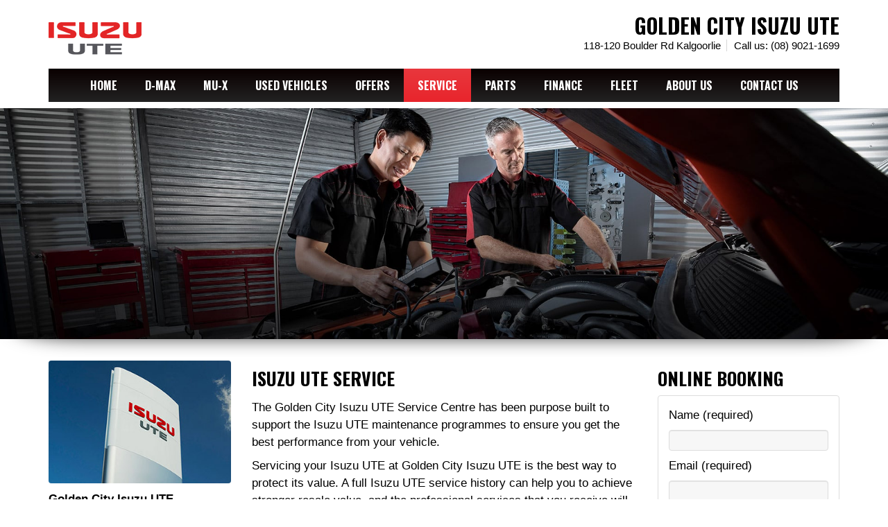

--- FILE ---
content_type: text/html; charset=UTF-8
request_url: https://www.goldencityisuzuute.com.au/service/
body_size: 16685
content:

<!DOCTYPE html>
<html>
<head>
<title>
	Service - Golden City Isuzu UTE</title><link rel="preload" data-rocket-preload as="image" href="https://isuzu.content.prodealerwebsites.com.au/service-card-4.jpg" fetchpriority="high">
<meta charset="utf-8">
<meta name="google" content="notranslate"/>
<meta http-equiv="X-UA-Compatible" content="IE=edge,chrome=1" />
<meta name="viewport" content="width=device-width, initial-scale=1.0">
<link rel="shortcut icon" href="https://www.goldencityisuzuute.com.au/wp-content/themes/prodealer/favicon.ico" />

<!-- Global site tag (gtag.js) - Google Analytics -->
<script async src="https://www.googletagmanager.com/gtag/js?id=UA-201602378-1"></script>
<script>
  window.dataLayer = window.dataLayer || [];
  function gtag(){dataLayer.push(arguments);}
  gtag('js', new Date());

  gtag('config', 'UA-201602378-1');
</script>

<meta name='robots' content='index, follow, max-image-preview:large, max-snippet:-1, max-video-preview:-1' />
	<style>img:is([sizes="auto" i], [sizes^="auto," i]) { contain-intrinsic-size: 3000px 1500px }</style>
	
	<!-- This site is optimized with the Yoast SEO plugin v24.7 - https://yoast.com/wordpress/plugins/seo/ -->
	<meta name="description" content="Servicing your Isuzu UTE at Golden City Isuzu UTE is the best way to protect its value." />
	<link rel="canonical" href="https://www.goldencityisuzuute.com.au/service/" />
	<meta property="og:locale" content="en_US" />
	<meta property="og:type" content="article" />
	<meta property="og:title" content="Service - Golden City Isuzu UTE" />
	<meta property="og:description" content="Servicing your Isuzu UTE at Golden City Isuzu UTE is the best way to protect its value." />
	<meta property="og:url" content="https://www.goldencityisuzuute.com.au/service/" />
	<meta property="og:site_name" content="Golden City Isuzu UTE" />
	<meta property="article:modified_time" content="2025-10-30T02:35:28+00:00" />
	<meta name="twitter:label1" content="Est. reading time" />
	<meta name="twitter:data1" content="3 minutes" />
	<script type="application/ld+json" class="yoast-schema-graph">{"@context":"https://schema.org","@graph":[{"@type":"WebPage","@id":"https://www.goldencityisuzuute.com.au/service/","url":"https://www.goldencityisuzuute.com.au/service/","name":"Service - Golden City Isuzu UTE","isPartOf":{"@id":"https://www.goldencityisuzuute.com.au/#website"},"datePublished":"2014-10-05T03:08:31+00:00","dateModified":"2025-10-30T02:35:28+00:00","description":"Servicing your Isuzu UTE at Golden City Isuzu UTE is the best way to protect its value.","breadcrumb":{"@id":"https://www.goldencityisuzuute.com.au/service/#breadcrumb"},"inLanguage":"en-AU","potentialAction":[{"@type":"ReadAction","target":["https://www.goldencityisuzuute.com.au/service/"]}]},{"@type":"BreadcrumbList","@id":"https://www.goldencityisuzuute.com.au/service/#breadcrumb","itemListElement":[{"@type":"ListItem","position":1,"name":"Home","item":"https://www.goldencityisuzuute.com.au/"},{"@type":"ListItem","position":2,"name":"Service"}]},{"@type":"WebSite","@id":"https://www.goldencityisuzuute.com.au/#website","url":"https://www.goldencityisuzuute.com.au/","name":"Golden City Isuzu UTE","description":"","potentialAction":[{"@type":"SearchAction","target":{"@type":"EntryPoint","urlTemplate":"https://www.goldencityisuzuute.com.au/?s={search_term_string}"},"query-input":{"@type":"PropertyValueSpecification","valueRequired":true,"valueName":"search_term_string"}}],"inLanguage":"en-AU"}]}</script>
	<!-- / Yoast SEO plugin. -->


		<!-- This site uses the Google Analytics by ExactMetrics plugin v8.4.0 - Using Analytics tracking - https://www.exactmetrics.com/ -->
		<!-- Note: ExactMetrics is not currently configured on this site. The site owner needs to authenticate with Google Analytics in the ExactMetrics settings panel. -->
					<!-- No tracking code set -->
				<!-- / Google Analytics by ExactMetrics -->
		<link rel='stylesheet' id='wp-block-library-css' href='https://www.goldencityisuzuute.com.au/wp-includes/css/dist/block-library/style.min.css?ver=6.7.4' type='text/css' media='all' />
<style id='classic-theme-styles-inline-css' type='text/css'>
/*! This file is auto-generated */
.wp-block-button__link{color:#fff;background-color:#32373c;border-radius:9999px;box-shadow:none;text-decoration:none;padding:calc(.667em + 2px) calc(1.333em + 2px);font-size:1.125em}.wp-block-file__button{background:#32373c;color:#fff;text-decoration:none}
</style>
<style id='global-styles-inline-css' type='text/css'>
:root{--wp--preset--aspect-ratio--square: 1;--wp--preset--aspect-ratio--4-3: 4/3;--wp--preset--aspect-ratio--3-4: 3/4;--wp--preset--aspect-ratio--3-2: 3/2;--wp--preset--aspect-ratio--2-3: 2/3;--wp--preset--aspect-ratio--16-9: 16/9;--wp--preset--aspect-ratio--9-16: 9/16;--wp--preset--color--black: #000000;--wp--preset--color--cyan-bluish-gray: #abb8c3;--wp--preset--color--white: #ffffff;--wp--preset--color--pale-pink: #f78da7;--wp--preset--color--vivid-red: #cf2e2e;--wp--preset--color--luminous-vivid-orange: #ff6900;--wp--preset--color--luminous-vivid-amber: #fcb900;--wp--preset--color--light-green-cyan: #7bdcb5;--wp--preset--color--vivid-green-cyan: #00d084;--wp--preset--color--pale-cyan-blue: #8ed1fc;--wp--preset--color--vivid-cyan-blue: #0693e3;--wp--preset--color--vivid-purple: #9b51e0;--wp--preset--gradient--vivid-cyan-blue-to-vivid-purple: linear-gradient(135deg,rgba(6,147,227,1) 0%,rgb(155,81,224) 100%);--wp--preset--gradient--light-green-cyan-to-vivid-green-cyan: linear-gradient(135deg,rgb(122,220,180) 0%,rgb(0,208,130) 100%);--wp--preset--gradient--luminous-vivid-amber-to-luminous-vivid-orange: linear-gradient(135deg,rgba(252,185,0,1) 0%,rgba(255,105,0,1) 100%);--wp--preset--gradient--luminous-vivid-orange-to-vivid-red: linear-gradient(135deg,rgba(255,105,0,1) 0%,rgb(207,46,46) 100%);--wp--preset--gradient--very-light-gray-to-cyan-bluish-gray: linear-gradient(135deg,rgb(238,238,238) 0%,rgb(169,184,195) 100%);--wp--preset--gradient--cool-to-warm-spectrum: linear-gradient(135deg,rgb(74,234,220) 0%,rgb(151,120,209) 20%,rgb(207,42,186) 40%,rgb(238,44,130) 60%,rgb(251,105,98) 80%,rgb(254,248,76) 100%);--wp--preset--gradient--blush-light-purple: linear-gradient(135deg,rgb(255,206,236) 0%,rgb(152,150,240) 100%);--wp--preset--gradient--blush-bordeaux: linear-gradient(135deg,rgb(254,205,165) 0%,rgb(254,45,45) 50%,rgb(107,0,62) 100%);--wp--preset--gradient--luminous-dusk: linear-gradient(135deg,rgb(255,203,112) 0%,rgb(199,81,192) 50%,rgb(65,88,208) 100%);--wp--preset--gradient--pale-ocean: linear-gradient(135deg,rgb(255,245,203) 0%,rgb(182,227,212) 50%,rgb(51,167,181) 100%);--wp--preset--gradient--electric-grass: linear-gradient(135deg,rgb(202,248,128) 0%,rgb(113,206,126) 100%);--wp--preset--gradient--midnight: linear-gradient(135deg,rgb(2,3,129) 0%,rgb(40,116,252) 100%);--wp--preset--font-size--small: 13px;--wp--preset--font-size--medium: 20px;--wp--preset--font-size--large: 36px;--wp--preset--font-size--x-large: 42px;--wp--preset--spacing--20: 0.44rem;--wp--preset--spacing--30: 0.67rem;--wp--preset--spacing--40: 1rem;--wp--preset--spacing--50: 1.5rem;--wp--preset--spacing--60: 2.25rem;--wp--preset--spacing--70: 3.38rem;--wp--preset--spacing--80: 5.06rem;--wp--preset--shadow--natural: 6px 6px 9px rgba(0, 0, 0, 0.2);--wp--preset--shadow--deep: 12px 12px 50px rgba(0, 0, 0, 0.4);--wp--preset--shadow--sharp: 6px 6px 0px rgba(0, 0, 0, 0.2);--wp--preset--shadow--outlined: 6px 6px 0px -3px rgba(255, 255, 255, 1), 6px 6px rgba(0, 0, 0, 1);--wp--preset--shadow--crisp: 6px 6px 0px rgba(0, 0, 0, 1);}:where(.is-layout-flex){gap: 0.5em;}:where(.is-layout-grid){gap: 0.5em;}body .is-layout-flex{display: flex;}.is-layout-flex{flex-wrap: wrap;align-items: center;}.is-layout-flex > :is(*, div){margin: 0;}body .is-layout-grid{display: grid;}.is-layout-grid > :is(*, div){margin: 0;}:where(.wp-block-columns.is-layout-flex){gap: 2em;}:where(.wp-block-columns.is-layout-grid){gap: 2em;}:where(.wp-block-post-template.is-layout-flex){gap: 1.25em;}:where(.wp-block-post-template.is-layout-grid){gap: 1.25em;}.has-black-color{color: var(--wp--preset--color--black) !important;}.has-cyan-bluish-gray-color{color: var(--wp--preset--color--cyan-bluish-gray) !important;}.has-white-color{color: var(--wp--preset--color--white) !important;}.has-pale-pink-color{color: var(--wp--preset--color--pale-pink) !important;}.has-vivid-red-color{color: var(--wp--preset--color--vivid-red) !important;}.has-luminous-vivid-orange-color{color: var(--wp--preset--color--luminous-vivid-orange) !important;}.has-luminous-vivid-amber-color{color: var(--wp--preset--color--luminous-vivid-amber) !important;}.has-light-green-cyan-color{color: var(--wp--preset--color--light-green-cyan) !important;}.has-vivid-green-cyan-color{color: var(--wp--preset--color--vivid-green-cyan) !important;}.has-pale-cyan-blue-color{color: var(--wp--preset--color--pale-cyan-blue) !important;}.has-vivid-cyan-blue-color{color: var(--wp--preset--color--vivid-cyan-blue) !important;}.has-vivid-purple-color{color: var(--wp--preset--color--vivid-purple) !important;}.has-black-background-color{background-color: var(--wp--preset--color--black) !important;}.has-cyan-bluish-gray-background-color{background-color: var(--wp--preset--color--cyan-bluish-gray) !important;}.has-white-background-color{background-color: var(--wp--preset--color--white) !important;}.has-pale-pink-background-color{background-color: var(--wp--preset--color--pale-pink) !important;}.has-vivid-red-background-color{background-color: var(--wp--preset--color--vivid-red) !important;}.has-luminous-vivid-orange-background-color{background-color: var(--wp--preset--color--luminous-vivid-orange) !important;}.has-luminous-vivid-amber-background-color{background-color: var(--wp--preset--color--luminous-vivid-amber) !important;}.has-light-green-cyan-background-color{background-color: var(--wp--preset--color--light-green-cyan) !important;}.has-vivid-green-cyan-background-color{background-color: var(--wp--preset--color--vivid-green-cyan) !important;}.has-pale-cyan-blue-background-color{background-color: var(--wp--preset--color--pale-cyan-blue) !important;}.has-vivid-cyan-blue-background-color{background-color: var(--wp--preset--color--vivid-cyan-blue) !important;}.has-vivid-purple-background-color{background-color: var(--wp--preset--color--vivid-purple) !important;}.has-black-border-color{border-color: var(--wp--preset--color--black) !important;}.has-cyan-bluish-gray-border-color{border-color: var(--wp--preset--color--cyan-bluish-gray) !important;}.has-white-border-color{border-color: var(--wp--preset--color--white) !important;}.has-pale-pink-border-color{border-color: var(--wp--preset--color--pale-pink) !important;}.has-vivid-red-border-color{border-color: var(--wp--preset--color--vivid-red) !important;}.has-luminous-vivid-orange-border-color{border-color: var(--wp--preset--color--luminous-vivid-orange) !important;}.has-luminous-vivid-amber-border-color{border-color: var(--wp--preset--color--luminous-vivid-amber) !important;}.has-light-green-cyan-border-color{border-color: var(--wp--preset--color--light-green-cyan) !important;}.has-vivid-green-cyan-border-color{border-color: var(--wp--preset--color--vivid-green-cyan) !important;}.has-pale-cyan-blue-border-color{border-color: var(--wp--preset--color--pale-cyan-blue) !important;}.has-vivid-cyan-blue-border-color{border-color: var(--wp--preset--color--vivid-cyan-blue) !important;}.has-vivid-purple-border-color{border-color: var(--wp--preset--color--vivid-purple) !important;}.has-vivid-cyan-blue-to-vivid-purple-gradient-background{background: var(--wp--preset--gradient--vivid-cyan-blue-to-vivid-purple) !important;}.has-light-green-cyan-to-vivid-green-cyan-gradient-background{background: var(--wp--preset--gradient--light-green-cyan-to-vivid-green-cyan) !important;}.has-luminous-vivid-amber-to-luminous-vivid-orange-gradient-background{background: var(--wp--preset--gradient--luminous-vivid-amber-to-luminous-vivid-orange) !important;}.has-luminous-vivid-orange-to-vivid-red-gradient-background{background: var(--wp--preset--gradient--luminous-vivid-orange-to-vivid-red) !important;}.has-very-light-gray-to-cyan-bluish-gray-gradient-background{background: var(--wp--preset--gradient--very-light-gray-to-cyan-bluish-gray) !important;}.has-cool-to-warm-spectrum-gradient-background{background: var(--wp--preset--gradient--cool-to-warm-spectrum) !important;}.has-blush-light-purple-gradient-background{background: var(--wp--preset--gradient--blush-light-purple) !important;}.has-blush-bordeaux-gradient-background{background: var(--wp--preset--gradient--blush-bordeaux) !important;}.has-luminous-dusk-gradient-background{background: var(--wp--preset--gradient--luminous-dusk) !important;}.has-pale-ocean-gradient-background{background: var(--wp--preset--gradient--pale-ocean) !important;}.has-electric-grass-gradient-background{background: var(--wp--preset--gradient--electric-grass) !important;}.has-midnight-gradient-background{background: var(--wp--preset--gradient--midnight) !important;}.has-small-font-size{font-size: var(--wp--preset--font-size--small) !important;}.has-medium-font-size{font-size: var(--wp--preset--font-size--medium) !important;}.has-large-font-size{font-size: var(--wp--preset--font-size--large) !important;}.has-x-large-font-size{font-size: var(--wp--preset--font-size--x-large) !important;}
:where(.wp-block-post-template.is-layout-flex){gap: 1.25em;}:where(.wp-block-post-template.is-layout-grid){gap: 1.25em;}
:where(.wp-block-columns.is-layout-flex){gap: 2em;}:where(.wp-block-columns.is-layout-grid){gap: 2em;}
:root :where(.wp-block-pullquote){font-size: 1.5em;line-height: 1.6;}
</style>
<link rel='stylesheet' id='titan_import-frontend-css' href='https://www.goldencityisuzuute.com.au/wp-content/plugins/titan_import/assets/css/frontend.css?ver=1.0.9' type='text/css' media='all' />
<style id='akismet-widget-style-inline-css' type='text/css'>

			.a-stats {
				--akismet-color-mid-green: #357b49;
				--akismet-color-white: #fff;
				--akismet-color-light-grey: #f6f7f7;

				max-width: 350px;
				width: auto;
			}

			.a-stats * {
				all: unset;
				box-sizing: border-box;
			}

			.a-stats strong {
				font-weight: 600;
			}

			.a-stats a.a-stats__link,
			.a-stats a.a-stats__link:visited,
			.a-stats a.a-stats__link:active {
				background: var(--akismet-color-mid-green);
				border: none;
				box-shadow: none;
				border-radius: 8px;
				color: var(--akismet-color-white);
				cursor: pointer;
				display: block;
				font-family: -apple-system, BlinkMacSystemFont, 'Segoe UI', 'Roboto', 'Oxygen-Sans', 'Ubuntu', 'Cantarell', 'Helvetica Neue', sans-serif;
				font-weight: 500;
				padding: 12px;
				text-align: center;
				text-decoration: none;
				transition: all 0.2s ease;
			}

			/* Extra specificity to deal with TwentyTwentyOne focus style */
			.widget .a-stats a.a-stats__link:focus {
				background: var(--akismet-color-mid-green);
				color: var(--akismet-color-white);
				text-decoration: none;
			}

			.a-stats a.a-stats__link:hover {
				filter: brightness(110%);
				box-shadow: 0 4px 12px rgba(0, 0, 0, 0.06), 0 0 2px rgba(0, 0, 0, 0.16);
			}

			.a-stats .count {
				color: var(--akismet-color-white);
				display: block;
				font-size: 1.5em;
				line-height: 1.4;
				padding: 0 13px;
				white-space: nowrap;
			}
		
</style>
<link rel='stylesheet' id='js_composer_front-css' href='https://www.goldencityisuzuute.com.au/wp-content/plugins/js_composer/assets/css/js_composer.min.css?ver=6.13.0' type='text/css' media='all' />
<link rel='stylesheet' id='js_composer_custom_css-css' href='//www.goldencityisuzuute.com.au/wp-content/uploads/js_composer/custom.css?ver=6.13.0' type='text/css' media='all' />
<link rel='stylesheet' id='ubermenu-css' href='https://www.goldencityisuzuute.com.au/wp-content/plugins/ubermenu/pro/assets/css/ubermenu.min.css?ver=3.8.1' type='text/css' media='all' />
<link rel='stylesheet' id='ubermenu-font-awesome-all-css' href='https://www.goldencityisuzuute.com.au/wp-content/plugins/ubermenu/assets/fontawesome/css/all.min.css?ver=6.7.4' type='text/css' media='all' />
<link rel='stylesheet' id='bootstrap-css-css' href='https://www.goldencityisuzuute.com.au/wp-content/themes/prodealer/css/bootstrap.min.css' type='text/css' media='all' />
<link rel='stylesheet' id='prodealer-css-css' href='https://www.goldencityisuzuute.com.au/wp-content/themes/prodealer/css/prodealer.css' type='text/css' media='all' />
<link rel='stylesheet' id='prodealer-fonts-css' href='https://www.goldencityisuzuute.com.au/wp-content/themes/prodealer/css/fonts.css' type='text/css' media='all' />
<link rel='stylesheet' id='login-css-css' href='https://www.goldencityisuzuute.com.au/wp-content/themes/prodealer/login/login-styles.css' type='text/css' media='all' />
<link rel='stylesheet' id='jquery-ui-css-css' href='https://www.goldencityisuzuute.com.au/wp-content/plugins/contact-form-7-datepicker-fix/css/jquery-ui.css?ver=6.7.4' type='text/css' media='all' />
<script type="text/javascript" src="https://www.goldencityisuzuute.com.au/wp-content/themes/prodealer/js/jquery-1.11.1.min.js?ver=6.7.4" id="jquery-js"></script>
<script type="text/javascript" src="https://www.goldencityisuzuute.com.au/wp-content/plugins/revslider/public/assets/js/rbtools.min.js?ver=6.6.14" defer id="tp-tools-js"></script>
<script type="text/javascript" src="https://www.goldencityisuzuute.com.au/wp-content/plugins/revslider/public/assets/js/rs6.min.js?ver=6.6.14" defer id="revmin-js"></script>
<script type="text/javascript" src="https://www.goldencityisuzuute.com.au/wp-includes/js/dist/hooks.min.js?ver=4d63a3d491d11ffd8ac6" id="wp-hooks-js"></script>
<script type="text/javascript" id="say-what-js-js-extra">
/* <![CDATA[ */
var say_what_data = {"replacements":{"woocommerce|Products|":"Inventory","woocommerce|Product Categories|":"Inventory"}};
/* ]]> */
</script>
<script type="text/javascript" src="https://www.goldencityisuzuute.com.au/wp-content/plugins/say-what/assets/build/frontend.js?ver=fd31684c45e4d85aeb4e" id="say-what-js-js"></script>
<script type="text/javascript" src="https://www.goldencityisuzuute.com.au/wp-content/plugins/titan_import/assets/js/frontend.min.js?ver=1.0.9" id="titan_import-frontend-js"></script>
<link rel="https://api.w.org/" href="https://www.goldencityisuzuute.com.au/wp-json/" /><link rel="alternate" title="JSON" type="application/json" href="https://www.goldencityisuzuute.com.au/wp-json/wp/v2/pages/1069" /><link rel="alternate" title="oEmbed (JSON)" type="application/json+oembed" href="https://www.goldencityisuzuute.com.au/wp-json/oembed/1.0/embed?url=https%3A%2F%2Fwww.goldencityisuzuute.com.au%2Fservice%2F" />
<link rel="alternate" title="oEmbed (XML)" type="text/xml+oembed" href="https://www.goldencityisuzuute.com.au/wp-json/oembed/1.0/embed?url=https%3A%2F%2Fwww.goldencityisuzuute.com.au%2Fservice%2F&#038;format=xml" />
<style id="ubermenu-custom-generated-css">
/** Font Awesome 4 Compatibility **/
.fa{font-style:normal;font-variant:normal;font-weight:normal;font-family:FontAwesome;}

/** UberMenu Responsive Styles (Breakpoint Setting) **/
@media screen and (min-width: 1024px){
  .ubermenu{ display:block !important; } .ubermenu-responsive .ubermenu-item.ubermenu-hide-desktop{ display:none !important; } .ubermenu-responsive.ubermenu-retractors-responsive .ubermenu-retractor-mobile{ display:none; }  /* Top level items full height */ .ubermenu.ubermenu-horizontal.ubermenu-items-vstretch .ubermenu-nav{   display:flex;   align-items:stretch; } .ubermenu.ubermenu-horizontal.ubermenu-items-vstretch .ubermenu-item.ubermenu-item-level-0{   display:flex;   flex-direction:column; } .ubermenu.ubermenu-horizontal.ubermenu-items-vstretch .ubermenu-item.ubermenu-item-level-0 > .ubermenu-target{   flex:1;   display:flex;   align-items:center; flex-wrap:wrap; } .ubermenu.ubermenu-horizontal.ubermenu-items-vstretch .ubermenu-item.ubermenu-item-level-0 > .ubermenu-target > .ubermenu-target-divider{ position:static; flex-basis:100%; } .ubermenu.ubermenu-horizontal.ubermenu-items-vstretch .ubermenu-item.ubermenu-item-level-0 > .ubermenu-target.ubermenu-item-layout-image_left > .ubermenu-target-text{ padding-left:1em; } .ubermenu.ubermenu-horizontal.ubermenu-items-vstretch .ubermenu-item.ubermenu-item-level-0 > .ubermenu-target.ubermenu-item-layout-image_right > .ubermenu-target-text{ padding-right:1em; } .ubermenu.ubermenu-horizontal.ubermenu-items-vstretch .ubermenu-item.ubermenu-item-level-0 > .ubermenu-target.ubermenu-item-layout-image_above, .ubermenu.ubermenu-horizontal.ubermenu-items-vstretch .ubermenu-item.ubermenu-item-level-0 > .ubermenu-target.ubermenu-item-layout-image_below{ flex-direction:column; } .ubermenu.ubermenu-horizontal.ubermenu-items-vstretch .ubermenu-item.ubermenu-item-level-0 > .ubermenu-submenu-drop{   top:100%; } .ubermenu.ubermenu-horizontal.ubermenu-items-vstretch .ubermenu-item-level-0:not(.ubermenu-align-right) + .ubermenu-item.ubermenu-align-right{ margin-left:auto; } .ubermenu.ubermenu-horizontal.ubermenu-items-vstretch .ubermenu-item.ubermenu-item-level-0 > .ubermenu-target.ubermenu-content-align-left{   justify-content:flex-start; } .ubermenu.ubermenu-horizontal.ubermenu-items-vstretch .ubermenu-item.ubermenu-item-level-0 > .ubermenu-target.ubermenu-content-align-center{   justify-content:center; } .ubermenu.ubermenu-horizontal.ubermenu-items-vstretch .ubermenu-item.ubermenu-item-level-0 > .ubermenu-target.ubermenu-content-align-right{   justify-content:flex-end; }  /* Force current submenu always open but below others */ .ubermenu-force-current-submenu .ubermenu-item-level-0.ubermenu-current-menu-item > .ubermenu-submenu-drop, .ubermenu-force-current-submenu .ubermenu-item-level-0.ubermenu-current-menu-ancestor > .ubermenu-submenu-drop {     display: block!important;     opacity: 1!important;     visibility: visible!important;     margin: 0!important;     top: auto!important;     height: auto;     z-index:19; }   /* Invert Horizontal menu to make subs go up */ .ubermenu-invert.ubermenu-horizontal .ubermenu-item-level-0 > .ubermenu-submenu-drop, .ubermenu-invert.ubermenu-horizontal.ubermenu-items-vstretch .ubermenu-item.ubermenu-item-level-0>.ubermenu-submenu-drop{  top:auto;  bottom:100%; } .ubermenu-invert.ubermenu-horizontal.ubermenu-sub-indicators .ubermenu-item-level-0.ubermenu-has-submenu-drop > .ubermenu-target > .ubermenu-sub-indicator{ transform:rotate(180deg); } /* Make second level flyouts fly up */ .ubermenu-invert.ubermenu-horizontal .ubermenu-submenu .ubermenu-item.ubermenu-active > .ubermenu-submenu-type-flyout{     top:auto;     bottom:0; } /* Clip the submenus properly when inverted */ .ubermenu-invert.ubermenu-horizontal .ubermenu-item-level-0 > .ubermenu-submenu-drop{     clip: rect(-5000px,5000px,auto,-5000px); }    /* Invert Vertical menu to make subs go left */ .ubermenu-invert.ubermenu-vertical .ubermenu-item-level-0 > .ubermenu-submenu-drop{   right:100%;   left:auto; } .ubermenu-invert.ubermenu-vertical.ubermenu-sub-indicators .ubermenu-item-level-0.ubermenu-item-has-children > .ubermenu-target > .ubermenu-sub-indicator{   right:auto;   left:10px; transform:rotate(90deg); } .ubermenu-vertical.ubermenu-invert .ubermenu-item > .ubermenu-submenu-drop {   clip: rect(-5000px,5000px,5000px,-5000px); } /* Vertical Flyout > Flyout */ .ubermenu-vertical.ubermenu-invert.ubermenu-sub-indicators .ubermenu-has-submenu-drop > .ubermenu-target{   padding-left:25px; } .ubermenu-vertical.ubermenu-invert .ubermenu-item > .ubermenu-target > .ubermenu-sub-indicator {   right:auto;   left:10px;   transform:rotate(90deg); } .ubermenu-vertical.ubermenu-invert .ubermenu-item > .ubermenu-submenu-drop.ubermenu-submenu-type-flyout, .ubermenu-vertical.ubermenu-invert .ubermenu-submenu-type-flyout > .ubermenu-item > .ubermenu-submenu-drop {   right: 100%;   left: auto; }  .ubermenu-responsive-toggle{ display:none; }
}
@media screen and (max-width: 1023px){
   .ubermenu-responsive-toggle, .ubermenu-sticky-toggle-wrapper { display: block; }  .ubermenu-responsive{ width:100%; max-height:600px; visibility:visible; overflow:visible;  -webkit-transition:max-height 1s ease-in; transition:max-height .3s ease-in; } .ubermenu-responsive.ubermenu-mobile-accordion:not(.ubermenu-mobile-modal):not(.ubermenu-in-transition):not(.ubermenu-responsive-collapse){ max-height:none; } .ubermenu-responsive.ubermenu-items-align-center{   text-align:left; } .ubermenu-responsive.ubermenu{ margin:0; } .ubermenu-responsive.ubermenu .ubermenu-nav{ display:block; }  .ubermenu-responsive.ubermenu-responsive-nocollapse, .ubermenu-repsonsive.ubermenu-no-transitions{ display:block; max-height:none; }  .ubermenu-responsive.ubermenu-responsive-collapse{ max-height:none; visibility:visible; overflow:visible; } .ubermenu-responsive.ubermenu-responsive-collapse{ max-height:0; overflow:hidden !important; visibility:hidden; } .ubermenu-responsive.ubermenu-in-transition, .ubermenu-responsive.ubermenu-in-transition .ubermenu-nav{ overflow:hidden !important; visibility:visible; } .ubermenu-responsive.ubermenu-responsive-collapse:not(.ubermenu-in-transition){ border-top-width:0; border-bottom-width:0; } .ubermenu-responsive.ubermenu-responsive-collapse .ubermenu-item .ubermenu-submenu{ display:none; }  .ubermenu-responsive .ubermenu-item-level-0{ width:50%; } .ubermenu-responsive.ubermenu-responsive-single-column .ubermenu-item-level-0{ float:none; clear:both; width:100%; } .ubermenu-responsive .ubermenu-item.ubermenu-item-level-0 > .ubermenu-target{ border:none; box-shadow:none; } .ubermenu-responsive .ubermenu-item.ubermenu-has-submenu-flyout{ position:static; } .ubermenu-responsive.ubermenu-sub-indicators .ubermenu-submenu-type-flyout .ubermenu-has-submenu-drop > .ubermenu-target > .ubermenu-sub-indicator{ transform:rotate(0); right:10px; left:auto; } .ubermenu-responsive .ubermenu-nav .ubermenu-item .ubermenu-submenu.ubermenu-submenu-drop{ width:100%; min-width:100%; max-width:100%; top:auto; left:0 !important; } .ubermenu-responsive.ubermenu-has-border .ubermenu-nav .ubermenu-item .ubermenu-submenu.ubermenu-submenu-drop{ left: -1px !important; /* For borders */ } .ubermenu-responsive .ubermenu-submenu.ubermenu-submenu-type-mega > .ubermenu-item.ubermenu-column{ min-height:0; border-left:none;  float:left; /* override left/center/right content alignment */ display:block; } .ubermenu-responsive .ubermenu-item.ubermenu-active > .ubermenu-submenu.ubermenu-submenu-type-mega{     max-height:none;     height:auto;/*prevent overflow scrolling since android is still finicky*/     overflow:visible; } .ubermenu-responsive.ubermenu-transition-slide .ubermenu-item.ubermenu-in-transition > .ubermenu-submenu-drop{ max-height:1000px; /* because of slide transition */ } .ubermenu .ubermenu-submenu-type-flyout .ubermenu-submenu-type-mega{ min-height:0; } .ubermenu.ubermenu-responsive .ubermenu-column, .ubermenu.ubermenu-responsive .ubermenu-column-auto{ min-width:50%; } .ubermenu.ubermenu-responsive .ubermenu-autoclear > .ubermenu-column{ clear:none; } .ubermenu.ubermenu-responsive .ubermenu-column:nth-of-type(2n+1){ clear:both; } .ubermenu.ubermenu-responsive .ubermenu-submenu-retractor-top:not(.ubermenu-submenu-retractor-top-2) .ubermenu-column:nth-of-type(2n+1){ clear:none; } .ubermenu.ubermenu-responsive .ubermenu-submenu-retractor-top:not(.ubermenu-submenu-retractor-top-2) .ubermenu-column:nth-of-type(2n+2){ clear:both; }  .ubermenu-responsive-single-column-subs .ubermenu-submenu .ubermenu-item { float: none; clear: both; width: 100%; min-width: 100%; }   .ubermenu.ubermenu-responsive .ubermenu-tabs, .ubermenu.ubermenu-responsive .ubermenu-tabs-group, .ubermenu.ubermenu-responsive .ubermenu-tab, .ubermenu.ubermenu-responsive .ubermenu-tab-content-panel{ /** TABS SHOULD BE 100%  ACCORDION */ width:100%; min-width:100%; max-width:100%; left:0; } .ubermenu.ubermenu-responsive .ubermenu-tabs, .ubermenu.ubermenu-responsive .ubermenu-tab-content-panel{ min-height:0 !important;/* Override Inline Style from JS */ } .ubermenu.ubermenu-responsive .ubermenu-tabs{ z-index:15; } .ubermenu.ubermenu-responsive .ubermenu-tab-content-panel{ z-index:20; } /* Tab Layering */ .ubermenu-responsive .ubermenu-tab{ position:relative; } .ubermenu-responsive .ubermenu-tab.ubermenu-active{ position:relative; z-index:20; } .ubermenu-responsive .ubermenu-tab > .ubermenu-target{ border-width:0 0 1px 0; } .ubermenu-responsive.ubermenu-sub-indicators .ubermenu-tabs > .ubermenu-tabs-group > .ubermenu-tab.ubermenu-has-submenu-drop > .ubermenu-target > .ubermenu-sub-indicator{ transform:rotate(0); right:10px; left:auto; }  .ubermenu-responsive .ubermenu-tabs > .ubermenu-tabs-group > .ubermenu-tab > .ubermenu-tab-content-panel{ top:auto; border-width:1px; } .ubermenu-responsive .ubermenu-tab-layout-bottom > .ubermenu-tabs-group{ /*position:relative;*/ }   .ubermenu-reponsive .ubermenu-item-level-0 > .ubermenu-submenu-type-stack{ /* Top Level Stack Columns */ position:relative; }  .ubermenu-responsive .ubermenu-submenu-type-stack .ubermenu-column, .ubermenu-responsive .ubermenu-submenu-type-stack .ubermenu-column-auto{ /* Stack Columns */ width:100%; max-width:100%; }   .ubermenu-responsive .ubermenu-item-mini{ /* Mini items */ min-width:0; width:auto; float:left; clear:none !important; } .ubermenu-responsive .ubermenu-item.ubermenu-item-mini > a.ubermenu-target{ padding-left:20px; padding-right:20px; }   .ubermenu-responsive .ubermenu-item.ubermenu-hide-mobile{ /* Hiding items */ display:none !important; }  .ubermenu-responsive.ubermenu-hide-bkgs .ubermenu-submenu.ubermenu-submenu-bkg-img{ /** Hide Background Images in Submenu */ background-image:none; } .ubermenu.ubermenu-responsive .ubermenu-item-level-0.ubermenu-item-mini{ min-width:0; width:auto; } .ubermenu-vertical .ubermenu-item.ubermenu-item-level-0{ width:100%; } .ubermenu-vertical.ubermenu-sub-indicators .ubermenu-item-level-0.ubermenu-item-has-children > .ubermenu-target > .ubermenu-sub-indicator{ right:10px; left:auto; transform:rotate(0); } .ubermenu-vertical .ubermenu-item.ubermenu-item-level-0.ubermenu-relative.ubermenu-active > .ubermenu-submenu-drop.ubermenu-submenu-align-vertical_parent_item{     top:auto; }   .ubermenu.ubermenu-responsive .ubermenu-tabs{     position:static; } /* Tabs on Mobile with mouse (but not click) - leave space to hover off */ .ubermenu:not(.ubermenu-is-mobile):not(.ubermenu-submenu-indicator-closes) .ubermenu-submenu .ubermenu-tab[data-ubermenu-trigger="mouseover"] .ubermenu-tab-content-panel, .ubermenu:not(.ubermenu-is-mobile):not(.ubermenu-submenu-indicator-closes) .ubermenu-submenu .ubermenu-tab[data-ubermenu-trigger="hover_intent"] .ubermenu-tab-content-panel{     margin-left:6%; width:94%; min-width:94%; }  /* Sub indicator close visibility */ .ubermenu.ubermenu-submenu-indicator-closes .ubermenu-active > .ubermenu-target > .ubermenu-sub-indicator-close{ display:block; display: flex; align-items: center; justify-content: center; } .ubermenu.ubermenu-submenu-indicator-closes .ubermenu-active > .ubermenu-target > .ubermenu-sub-indicator{ display:none; }  .ubermenu .ubermenu-tabs .ubermenu-tab-content-panel{     box-shadow: 0 5px 10px rgba(0,0,0,.075); }  /* When submenus and items go full width, move items back to appropriate positioning */ .ubermenu .ubermenu-submenu-rtl {     direction: ltr; }   /* Fixed position mobile menu */ .ubermenu.ubermenu-mobile-modal{   position:fixed;   z-index:9999999; opacity:1;   top:0;   left:0;   width:100%;   width:100vw;   max-width:100%;   max-width:100vw; height:100%; height:calc(100vh - calc(100vh - 100%)); height:-webkit-fill-available; max-height:calc(100vh - calc(100vh - 100%)); max-height:-webkit-fill-available;   border:none; box-sizing:border-box;    display:flex;   flex-direction:column;   justify-content:flex-start; overflow-y:auto !important; /* for non-accordion mode */ overflow-x:hidden !important; overscroll-behavior: contain; transform:scale(1); transition-duration:.1s; transition-property: all; } .ubermenu.ubermenu-mobile-modal.ubermenu-mobile-accordion.ubermenu-interaction-press{ overflow-y:hidden !important; } .ubermenu.ubermenu-mobile-modal.ubermenu-responsive-collapse{ overflow:hidden !important; opacity:0; transform:scale(.9); visibility:hidden; } .ubermenu.ubermenu-mobile-modal .ubermenu-nav{   flex:1;   overflow-y:auto !important; overscroll-behavior: contain; } .ubermenu.ubermenu-mobile-modal .ubermenu-item-level-0{ margin:0; } .ubermenu.ubermenu-mobile-modal .ubermenu-mobile-close-button{ border:none; background:none; border-radius:0; padding:1em; color:inherit; display:inline-block; text-align:center; font-size:14px; } .ubermenu.ubermenu-mobile-modal .ubermenu-mobile-footer .ubermenu-mobile-close-button{ width: 100%; display: flex; align-items: center; justify-content: center; } .ubermenu.ubermenu-mobile-modal .ubermenu-mobile-footer .ubermenu-mobile-close-button .ubermenu-icon-essential, .ubermenu.ubermenu-mobile-modal .ubermenu-mobile-footer .ubermenu-mobile-close-button .fas.fa-times{ margin-right:.2em; }  /* Header/Footer Mobile content */ .ubermenu .ubermenu-mobile-header, .ubermenu .ubermenu-mobile-footer{ display:block; text-align:center; color:inherit; }  /* Accordion submenus mobile (single column tablet) */ .ubermenu.ubermenu-responsive-single-column.ubermenu-mobile-accordion.ubermenu-interaction-press .ubermenu-item > .ubermenu-submenu-drop, .ubermenu.ubermenu-responsive-single-column.ubermenu-mobile-accordion.ubermenu-interaction-press .ubermenu-tab > .ubermenu-tab-content-panel{ box-sizing:border-box; border-left:none; border-right:none; box-shadow:none; } .ubermenu.ubermenu-responsive-single-column.ubermenu-mobile-accordion.ubermenu-interaction-press .ubermenu-item.ubermenu-active > .ubermenu-submenu-drop, .ubermenu.ubermenu-responsive-single-column.ubermenu-mobile-accordion.ubermenu-interaction-press .ubermenu-tab.ubermenu-active > .ubermenu-tab-content-panel{   position:static; }   /* Accordion indented - remove borders and extra spacing from headers */ .ubermenu.ubermenu-mobile-accordion-indent .ubermenu-submenu.ubermenu-submenu-drop, .ubermenu.ubermenu-mobile-accordion-indent .ubermenu-submenu .ubermenu-item-header.ubermenu-has-submenu-stack > .ubermenu-target{   border:none; } .ubermenu.ubermenu-mobile-accordion-indent .ubermenu-submenu .ubermenu-item-header.ubermenu-has-submenu-stack > .ubermenu-submenu-type-stack{   padding-top:0; } /* Accordion dropdown indentation padding */ .ubermenu.ubermenu-mobile-accordion-indent .ubermenu-submenu-drop .ubermenu-submenu-drop .ubermenu-item > .ubermenu-target, .ubermenu.ubermenu-mobile-accordion-indent .ubermenu-submenu-drop .ubermenu-tab-content-panel .ubermenu-item > .ubermenu-target{   padding-left:calc( var(--ubermenu-accordion-indent) * 2 ); } .ubermenu.ubermenu-mobile-accordion-indent .ubermenu-submenu-drop .ubermenu-submenu-drop .ubermenu-submenu-drop .ubermenu-item > .ubermenu-target, .ubermenu.ubermenu-mobile-accordion-indent .ubermenu-submenu-drop .ubermenu-tab-content-panel .ubermenu-tab-content-panel .ubermenu-item > .ubermenu-target{   padding-left:calc( var(--ubermenu-accordion-indent) * 3 ); } .ubermenu.ubermenu-mobile-accordion-indent .ubermenu-submenu-drop .ubermenu-submenu-drop .ubermenu-submenu-drop .ubermenu-submenu-drop .ubermenu-item > .ubermenu-target, .ubermenu.ubermenu-mobile-accordion-indent .ubermenu-submenu-drop .ubermenu-tab-content-panel .ubermenu-tab-content-panel .ubermenu-tab-content-panel .ubermenu-item > .ubermenu-target{   padding-left:calc( var(--ubermenu-accordion-indent) * 4 ); } /* Reverse Accordion dropdown indentation padding */ .rtl .ubermenu.ubermenu-mobile-accordion-indent .ubermenu-submenu-drop .ubermenu-submenu-drop .ubermenu-item > .ubermenu-target, .rtl .ubermenu.ubermenu-mobile-accordion-indent .ubermenu-submenu-drop .ubermenu-tab-content-panel .ubermenu-item > .ubermenu-target{ padding-left:0;   padding-right:calc( var(--ubermenu-accordion-indent) * 2 ); } .rtl .ubermenu.ubermenu-mobile-accordion-indent .ubermenu-submenu-drop .ubermenu-submenu-drop .ubermenu-submenu-drop .ubermenu-item > .ubermenu-target, .rtl .ubermenu.ubermenu-mobile-accordion-indent .ubermenu-submenu-drop .ubermenu-tab-content-panel .ubermenu-tab-content-panel .ubermenu-item > .ubermenu-target{ padding-left:0; padding-right:calc( var(--ubermenu-accordion-indent) * 3 ); } .rtl .ubermenu.ubermenu-mobile-accordion-indent .ubermenu-submenu-drop .ubermenu-submenu-drop .ubermenu-submenu-drop .ubermenu-submenu-drop .ubermenu-item > .ubermenu-target, .rtl .ubermenu.ubermenu-mobile-accordion-indent .ubermenu-submenu-drop .ubermenu-tab-content-panel .ubermenu-tab-content-panel .ubermenu-tab-content-panel .ubermenu-item > .ubermenu-target{ padding-left:0; padding-right:calc( var(--ubermenu-accordion-indent) * 4 ); }  .ubermenu-responsive-toggle{ display:block; }
}
@media screen and (max-width: 480px){
  .ubermenu.ubermenu-responsive .ubermenu-item-level-0{ width:100%; } .ubermenu.ubermenu-responsive .ubermenu-column, .ubermenu.ubermenu-responsive .ubermenu-column-auto{ min-width:100%; } .ubermenu .ubermenu-autocolumn:not(:first-child), .ubermenu .ubermenu-autocolumn:not(:first-child) .ubermenu-submenu-type-stack{     padding-top:0; } .ubermenu .ubermenu-autocolumn:not(:last-child), .ubermenu .ubermenu-autocolumn:not(:last-child) .ubermenu-submenu-type-stack{     padding-bottom:0; } .ubermenu .ubermenu-autocolumn > .ubermenu-submenu-type-stack > .ubermenu-item-normal:first-child{     margin-top:0; }     /* Accordion submenus mobile */ .ubermenu.ubermenu-responsive.ubermenu-mobile-accordion.ubermenu-interaction-press .ubermenu-item > .ubermenu-submenu-drop, .ubermenu.ubermenu-responsive.ubermenu-mobile-accordion.ubermenu-interaction-press .ubermenu-tab > .ubermenu-tab-content-panel{     box-shadow:none; box-sizing:border-box; border-left:none; border-right:none; } .ubermenu.ubermenu-responsive.ubermenu-mobile-accordion.ubermenu-interaction-press .ubermenu-item.ubermenu-active > .ubermenu-submenu-drop, .ubermenu.ubermenu-responsive.ubermenu-mobile-accordion.ubermenu-interaction-press .ubermenu-tab.ubermenu-active > .ubermenu-tab-content-panel{     position:static; } 
}


/** UberMenu Custom Menu Styles (Customizer) **/
/* main */
 .ubermenu-main { margin-top:0px; margin-bottom:0px; background-color:#0a0000; background:-webkit-gradient(linear,left top,left bottom,from(#0a0000),to(#222222)); background:-webkit-linear-gradient(top,#0a0000,#222222); background:-moz-linear-gradient(top,#0a0000,#222222); background:-ms-linear-gradient(top,#0a0000,#222222); background:-o-linear-gradient(top,#0a0000,#222222); background:linear-gradient(top,#0a0000,#222222); }
 .ubermenu-main.ubermenu-transition-fade .ubermenu-item .ubermenu-submenu-drop { margin-top:0; }
 .ubermenu-main .ubermenu-item-level-0 > .ubermenu-target { font-size:22px; text-transform:uppercase; color:#ffffff; padding-left:12px; padding-right:12px; }
 .ubermenu-main .ubermenu-nav .ubermenu-item.ubermenu-item-level-0 > .ubermenu-target { font-weight:bold; }
 .ubermenu.ubermenu-main .ubermenu-item-level-0:hover > .ubermenu-target, .ubermenu-main .ubermenu-item-level-0.ubermenu-active > .ubermenu-target { color:#ffffff; background-color:#e8373d; background:-webkit-gradient(linear,left top,left bottom,from(#e8373d),to(#e8252c)); background:-webkit-linear-gradient(top,#e8373d,#e8252c); background:-moz-linear-gradient(top,#e8373d,#e8252c); background:-ms-linear-gradient(top,#e8373d,#e8252c); background:-o-linear-gradient(top,#e8373d,#e8252c); background:linear-gradient(top,#e8373d,#e8252c); }
 .ubermenu-main .ubermenu-item-level-0.ubermenu-current-menu-item > .ubermenu-target, .ubermenu-main .ubermenu-item-level-0.ubermenu-current-menu-parent > .ubermenu-target, .ubermenu-main .ubermenu-item-level-0.ubermenu-current-menu-ancestor > .ubermenu-target { color:#ffffff; background-color:#e8373d; background:-webkit-gradient(linear,left top,left bottom,from(#e8373d),to(#e8252c)); background:-webkit-linear-gradient(top,#e8373d,#e8252c); background:-moz-linear-gradient(top,#e8373d,#e8252c); background:-ms-linear-gradient(top,#e8373d,#e8252c); background:-o-linear-gradient(top,#e8373d,#e8252c); background:linear-gradient(top,#e8373d,#e8252c); }
 .ubermenu-main .ubermenu-item.ubermenu-item-level-0 > .ubermenu-highlight { color:#ffffff; background-color:#e8373d; background:-webkit-gradient(linear,left top,left bottom,from(#e8373d),to(#e8252c)); background:-webkit-linear-gradient(top,#e8373d,#e8252c); background:-moz-linear-gradient(top,#e8373d,#e8252c); background:-ms-linear-gradient(top,#e8373d,#e8252c); background:-o-linear-gradient(top,#e8373d,#e8252c); background:linear-gradient(top,#e8373d,#e8252c); }
 .ubermenu-main .ubermenu-item-level-0 > .ubermenu-target, .ubermenu-main .ubermenu-item-level-0 > .ubermenu-custom-content.ubermenu-custom-content-padded { padding-top:8px; padding-bottom:8px; }
 .ubermenu-main.ubermenu-sub-indicators .ubermenu-item-level-0.ubermenu-has-submenu-drop > .ubermenu-target:not(.ubermenu-noindicator) { padding-right:27px; }
 .ubermenu-main.ubermenu-sub-indicators .ubermenu-item-level-0.ubermenu-has-submenu-drop > .ubermenu-target.ubermenu-noindicator { padding-right:12px; }
 .ubermenu-main .ubermenu-submenu.ubermenu-submenu-drop { background-color:#ffffff; border:1px solid #cccccc; }
 .ubermenu-main .ubermenu-item-level-0 > .ubermenu-submenu-drop { box-shadow:0 0 20px rgba(0,0,0, 0.25); }
 .ubermenu-main .ubermenu-item-normal > .ubermenu-target,.ubermenu-main .ubermenu-submenu .ubermenu-target,.ubermenu-main .ubermenu-submenu .ubermenu-nonlink,.ubermenu-main .ubermenu-submenu .ubermenu-widget,.ubermenu-main .ubermenu-submenu .ubermenu-custom-content-padded,.ubermenu-main .ubermenu-submenu .ubermenu-retractor,.ubermenu-main .ubermenu-submenu .ubermenu-colgroup .ubermenu-column,.ubermenu-main .ubermenu-submenu.ubermenu-submenu-type-stack > .ubermenu-item-normal > .ubermenu-target,.ubermenu-main .ubermenu-submenu.ubermenu-submenu-padded { padding:10px; }
 .ubermenu-main .ubermenu-grid-row { padding-right:10px; }
 .ubermenu-main .ubermenu-grid-row .ubermenu-target { padding-right:0; }
 .ubermenu-main.ubermenu-sub-indicators .ubermenu-submenu :not(.ubermenu-tabs-layout-right) .ubermenu-has-submenu-drop > .ubermenu-target { padding-right:25px; }
 .ubermenu-main .ubermenu-item-normal > .ubermenu-target { color:#000000; }
 .ubermenu.ubermenu-main .ubermenu-item-normal > .ubermenu-target:hover, .ubermenu.ubermenu-main .ubermenu-item-normal.ubermenu-active > .ubermenu-target { color:#c81227; }
 .ubermenu-responsive-toggle.ubermenu-responsive-toggle-main { background:#4d4f53; color:#ffffff; }
 .ubermenu-responsive-toggle.ubermenu-responsive-toggle-main:hover { color:#ffffff; }
 .ubermenu-main, .ubermenu-main .ubermenu-target, .ubermenu-main .ubermenu-nav .ubermenu-item-level-0 .ubermenu-target { font:normal 16px/32px "Oswald"; }
 .ubermenu-main.ubermenu-sticky .ubermenu-nav { width:1140px; max-width:100%; margin:0 auto; float:none; }



/** UberMenu Sticky CSS **/
.ubermenu.ubermenu-sticky, .ubermenu-responsive-toggle.ubermenu-sticky{ z-index:1000; }.ubermenu-sticky.ubermenu-sticky-full-width{ left:0; width:100%; max-width:100%; }
.ubermenu-sticky-full-width.ubermenu-sticky .ubermenu-nav{ padding-left:1px; }
@media screen and (max-width: 1023px){ 
  .ubermenu-responsive-toggle.ubermenu-sticky{ height:43px; left:0; width:100% !important; } 
  .ubermenu.ubermenu-responsive.ubermenu-sticky{ margin-top:43px; left:0; width:100% !important; } 
  /* Mobile Sticky */
  .ubermenu.ubermenu-is-mobile.ubermenu-sticky { min-height:400px; max-height:600px; overflow-y:auto !important; -webkit-overflow-scrolling:touch; }
  .ubermenu.ubermenu-is-mobile.ubermenu-sticky > .ubermenu-nav{ height:100%; }
  .ubermenu.ubermenu-is-mobile.ubermenu-sticky .ubermenu-active > .ubermenu-submenu-drop{ max-height:none; }
}
/* Special Classes */ .ubermenu .ubermenu-item.um-sticky-only{ display:none !important; } .ubermenu.ubermenu-sticky .ubermenu-item-level-0.um-sticky-only{ display:inline-block !important; } .ubermenu.ubermenu-sticky .ubermenu-submenu .ubermenu-item.um-sticky-only{ display:block !important; } .ubermenu .ubermenu-item-level-0.um-unsticky-only{ display:inline-block !important; } .ubermenu .ubermenu-submenu .ubermenu-item.um-unsticky-only{ display:block !important; } .ubermenu.ubermenu-sticky .ubermenu-item.um-unsticky-only{ display:none !important; }
@media screen and (min-width:783px){ .admin-bar .ubermenu.ubermenu-sticky, .admin-bar .ubermenu-responsive-toggle.ubermenu-sticky{ margin-top:32px; } }
@media screen and (min-width:783px) and (max-width:1023px){ .admin-bar .ubermenu.ubermenu-sticky{ margin-top:78px; } }
@media screen and (min-width:600px) and (max-width:782px){ .admin-bar .ubermenu.ubermenu-sticky, .admin-bar .ubermenu-responsive-toggle.ubermenu-sticky{ margin-top:46px; } .admin-bar .ubermenu.ubermenu-sticky{ margin-top:89px; } }

/* Status: Loaded from Transient */

</style><meta name="generator" content="Powered by WPBakery Page Builder - drag and drop page builder for WordPress."/>
<meta name="generator" content="Powered by Slider Revolution 6.6.14 - responsive, Mobile-Friendly Slider Plugin for WordPress with comfortable drag and drop interface." />
<link rel="icon" href="https://www.goldencityisuzuute.com.au/wp-content/uploads/cropped-isuzuute-logo-240x160.jpg" sizes="32x32" />
<link rel="icon" href="https://www.goldencityisuzuute.com.au/wp-content/uploads/cropped-isuzuute-logo-240x160.jpg" sizes="192x192" />
<link rel="apple-touch-icon" href="https://www.goldencityisuzuute.com.au/wp-content/uploads/cropped-isuzuute-logo-240x160.jpg" />
<meta name="msapplication-TileImage" content="https://www.goldencityisuzuute.com.au/wp-content/uploads/cropped-isuzuute-logo.jpg" />
<script>function setREVStartSize(e){
			//window.requestAnimationFrame(function() {
				window.RSIW = window.RSIW===undefined ? window.innerWidth : window.RSIW;
				window.RSIH = window.RSIH===undefined ? window.innerHeight : window.RSIH;
				try {
					var pw = document.getElementById(e.c).parentNode.offsetWidth,
						newh;
					pw = pw===0 || isNaN(pw) || (e.l=="fullwidth" || e.layout=="fullwidth") ? window.RSIW : pw;
					e.tabw = e.tabw===undefined ? 0 : parseInt(e.tabw);
					e.thumbw = e.thumbw===undefined ? 0 : parseInt(e.thumbw);
					e.tabh = e.tabh===undefined ? 0 : parseInt(e.tabh);
					e.thumbh = e.thumbh===undefined ? 0 : parseInt(e.thumbh);
					e.tabhide = e.tabhide===undefined ? 0 : parseInt(e.tabhide);
					e.thumbhide = e.thumbhide===undefined ? 0 : parseInt(e.thumbhide);
					e.mh = e.mh===undefined || e.mh=="" || e.mh==="auto" ? 0 : parseInt(e.mh,0);
					if(e.layout==="fullscreen" || e.l==="fullscreen")
						newh = Math.max(e.mh,window.RSIH);
					else{
						e.gw = Array.isArray(e.gw) ? e.gw : [e.gw];
						for (var i in e.rl) if (e.gw[i]===undefined || e.gw[i]===0) e.gw[i] = e.gw[i-1];
						e.gh = e.el===undefined || e.el==="" || (Array.isArray(e.el) && e.el.length==0)? e.gh : e.el;
						e.gh = Array.isArray(e.gh) ? e.gh : [e.gh];
						for (var i in e.rl) if (e.gh[i]===undefined || e.gh[i]===0) e.gh[i] = e.gh[i-1];
											
						var nl = new Array(e.rl.length),
							ix = 0,
							sl;
						e.tabw = e.tabhide>=pw ? 0 : e.tabw;
						e.thumbw = e.thumbhide>=pw ? 0 : e.thumbw;
						e.tabh = e.tabhide>=pw ? 0 : e.tabh;
						e.thumbh = e.thumbhide>=pw ? 0 : e.thumbh;
						for (var i in e.rl) nl[i] = e.rl[i]<window.RSIW ? 0 : e.rl[i];
						sl = nl[0];
						for (var i in nl) if (sl>nl[i] && nl[i]>0) { sl = nl[i]; ix=i;}
						var m = pw>(e.gw[ix]+e.tabw+e.thumbw) ? 1 : (pw-(e.tabw+e.thumbw)) / (e.gw[ix]);
						newh =  (e.gh[ix] * m) + (e.tabh + e.thumbh);
					}
					var el = document.getElementById(e.c);
					if (el!==null && el) el.style.height = newh+"px";
					el = document.getElementById(e.c+"_wrapper");
					if (el!==null && el) {
						el.style.height = newh+"px";
						el.style.display = "block";
					}
				} catch(e){
					console.log("Failure at Presize of Slider:" + e)
				}
			//});
		  };</script>
		<style type="text/css" id="wp-custom-css">
			.dp-image-content-box{
    margin:0;
    background:#eeeeee;
    padding:30px;
    margin-bottom:30px;
}

.dp-image-content-box .vc_column-inner{
    padding:0;
}

.dp-image-content-box .wpb_single_image {
    margin:-30px -30px 30px;
}

.dp-image-content-box h2{
    font-size:30px;
    font-weight:normal;
}

.dp-image-content-box .wpb_text_column {
    font-size:16px;
}
.dp-logo-text {
    white-space:nowrap;
}		</style>
		<noscript><style> .wpb_animate_when_almost_visible { opacity: 1; }</style></noscript>


<!--[if lt IE 9]>
   <script>
      document.createElement('header');
      document.createElement('nav');
      document.createElement('section');
      document.createElement('article');
      document.createElement('aside');
      document.createElement('footer');
   </script>
<![endif]-->
<style id="rocket-lazyrender-inline-css">[data-wpr-lazyrender] {content-visibility: auto;}</style><meta name="generator" content="WP Rocket 3.18.3" data-wpr-features="wpr_automatic_lazy_rendering wpr_oci wpr_desktop" /></head>

<body class="page-template-default page page-id-1069 wpb-js-composer js-comp-ver-6.13.0 vc_responsive">

<header >
<div  class="container">

 
		<div  class="row" style="margin-bottom: 10px;"> 
		<div  class="col-md-4 col-xs-3">
			<div class="logo"><a href=https://www.goldencityisuzuute.com.au><img src="https://goldencityisuzuute.com.au/wp-content/uploads/new-isuzu-logo.png" alt="Golden City Isuzu UTE" /></a></div>	
		</div>

		<div  class="col-md-8 col-xs-9">
					<h1 class="text-right">Golden City Isuzu UTE</h1>	
						
			<div id="prodealer-details">
				<div style="text-align:right;">
					<div class="prodealer-address">118-120 Boulder Rd  Kalgoorlie</div>
					<div class="prodealer-phone">Call us: <a href="tel:(08) 9021-1699" onClick="dataLayer.push({'eventCategory':'Site Actions','eventAction':'Click to Call'});">(08) 9021-1699</a></div>
				</div>
			</div>
				</div>
	</div>

	<div  class="row">
		<div  class="container">
				
<!-- UberMenu [Configuration:main] [Theme Loc:] [Integration:api] -->
<a class="ubermenu-responsive-toggle ubermenu-responsive-toggle-main ubermenu-skin-none ubermenu-loc- ubermenu-responsive-toggle-content-align-left ubermenu-responsive-toggle-align-full " tabindex="0" data-ubermenu-target="ubermenu-main-20"  ><i class="fas fa-bars" ></i>Menu</a><nav id="ubermenu-main-20" class="ubermenu ubermenu-nojs ubermenu-main ubermenu-menu-20 ubermenu-responsive ubermenu-responsive-1023 ubermenu-responsive-collapse ubermenu-horizontal ubermenu-transition-shift ubermenu-trigger-hover ubermenu-skin-none  ubermenu-bar-align-full ubermenu-items-align-center ubermenu-bound-inner ubermenu-disable-submenu-scroll ubermenu-sub-indicators ubermenu-retractors-responsive ubermenu-submenu-indicator-closes"><ul id="ubermenu-nav-main-20" class="ubermenu-nav" data-title="Primary"><li id="menu-item-1182" class="ubermenu-item ubermenu-item-type-post_type ubermenu-item-object-page ubermenu-item-home ubermenu-item-1182 ubermenu-item-level-0 ubermenu-column ubermenu-column-auto" ><a class="ubermenu-target ubermenu-item-layout-default ubermenu-item-layout-text_only" href="https://www.goldencityisuzuute.com.au/" tabindex="0"><span class="ubermenu-target-title ubermenu-target-text">Home</span></a></li><li id="menu-item-3908" class="ubermenu-item ubermenu-item-type-post_type ubermenu-item-object-page ubermenu-item-3908 ubermenu-item-level-0 ubermenu-column ubermenu-column-auto" ><a class="ubermenu-target ubermenu-item-layout-default ubermenu-item-layout-text_only" href="https://www.goldencityisuzuute.com.au/d-max/" tabindex="0"><span class="ubermenu-target-title ubermenu-target-text">D-MAX</span></a></li><li id="menu-item-3907" class="ubermenu-item ubermenu-item-type-post_type ubermenu-item-object-page ubermenu-item-3907 ubermenu-item-level-0 ubermenu-column ubermenu-column-auto" ><a class="ubermenu-target ubermenu-item-layout-default ubermenu-item-layout-text_only" href="https://www.goldencityisuzuute.com.au/mu-x/" tabindex="0"><span class="ubermenu-target-title ubermenu-target-text">MU-X</span></a></li><li id="menu-item-110496" class="ubermenu-item ubermenu-item-type-post_type ubermenu-item-object-page ubermenu-item-110496 ubermenu-item-level-0 ubermenu-column ubermenu-column-auto" ><a class="ubermenu-target ubermenu-item-layout-default ubermenu-item-layout-text_only" href="https://www.goldencityisuzuute.com.au/used-vehicles" tabindex="0"><span class="ubermenu-target-title ubermenu-target-text">Used Vehicles</span></a></li><li id="menu-item-4740" class="ubermenu-item ubermenu-item-type-post_type ubermenu-item-object-page ubermenu-item-4740 ubermenu-item-level-0 ubermenu-column ubermenu-column-auto" ><a class="ubermenu-target ubermenu-item-layout-default ubermenu-item-layout-text_only" href="https://www.goldencityisuzuute.com.au/special-offers/" tabindex="0"><span class="ubermenu-target-title ubermenu-target-text">Offers</span></a></li><li id="menu-item-1155" class="ubermenu-item ubermenu-item-type-post_type ubermenu-item-object-page ubermenu-current-menu-item ubermenu-page_item ubermenu-page-item-1069 ubermenu-current_page_item ubermenu-item-1155 ubermenu-item-level-0 ubermenu-column ubermenu-column-auto" ><a class="ubermenu-target ubermenu-item-layout-default ubermenu-item-layout-text_only" href="https://www.goldencityisuzuute.com.au/service/" tabindex="0"><span class="ubermenu-target-title ubermenu-target-text">Service</span></a></li><li id="menu-item-1280" class="ubermenu-item ubermenu-item-type-post_type ubermenu-item-object-page ubermenu-item-1280 ubermenu-item-level-0 ubermenu-column ubermenu-column-auto" ><a class="ubermenu-target ubermenu-item-layout-default ubermenu-item-layout-text_only" href="https://www.goldencityisuzuute.com.au/parts-accessories/" tabindex="0"><span class="ubermenu-target-title ubermenu-target-text">Parts</span></a></li><li id="menu-item-1313" class="ubermenu-item ubermenu-item-type-post_type ubermenu-item-object-page ubermenu-item-1313 ubermenu-item-level-0 ubermenu-column ubermenu-column-auto" ><a class="ubermenu-target ubermenu-item-layout-default ubermenu-item-layout-text_only" href="https://www.goldencityisuzuute.com.au/finance-insurance/" tabindex="0"><span class="ubermenu-target-title ubermenu-target-text">Finance</span></a></li><li id="menu-item-5204" class="ubermenu-item ubermenu-item-type-post_type ubermenu-item-object-page ubermenu-item-5204 ubermenu-item-level-0 ubermenu-column ubermenu-column-auto" ><a class="ubermenu-target ubermenu-item-layout-default ubermenu-item-layout-text_only" href="https://www.goldencityisuzuute.com.au/fleet/" tabindex="0"><span class="ubermenu-target-title ubermenu-target-text">Fleet</span></a></li><li id="menu-item-1202" class="ubermenu-item ubermenu-item-type-post_type ubermenu-item-object-page ubermenu-item-1202 ubermenu-item-level-0 ubermenu-column ubermenu-column-auto" ><a class="ubermenu-target ubermenu-item-layout-default ubermenu-item-layout-text_only" href="https://www.goldencityisuzuute.com.au/about-us/" tabindex="0"><span class="ubermenu-target-title ubermenu-target-text">About Us</span></a></li><li id="menu-item-1260" class="ubermenu-item ubermenu-item-type-post_type ubermenu-item-object-page ubermenu-item-1260 ubermenu-item-level-0 ubermenu-column ubermenu-column-auto" ><a class="ubermenu-target ubermenu-item-layout-default ubermenu-item-layout-text_only" href="https://www.goldencityisuzuute.com.au/contact-us/" tabindex="0"><span class="ubermenu-target-title ubermenu-target-text">Contact Us</span></a></li></ul></nav>
<!-- End UberMenu -->
		</div>
	</div>
</div> <!-- container -->

</header>	
<div  class="container">
  <div  class="row">

    <div  class="col-md-12">
      <div id="content" role="main">
                <article role="article" id="post_1069" class="post-1069 page type-page status-publish hentry">
          <section class="wpb-content-wrapper"><div data-vc-full-width="true" data-vc-full-width-init="false" data-vc-stretch-content="true" class="vc_row wpb_row vc_row-fluid vc_row-no-padding"><div class="wpb_column vc_column_container vc_col-sm-12"><div class="vc_column-inner"><div class="wpb_wrapper">
	<div  class="wpb_single_image wpb_content_element vc_align_center">
		
		<figure class="wpb_wrapper vc_figure">
			<div class="vc_single_image-wrapper   vc_box_border_grey"><img decoding="async" class="vc_single_image-img"  src="https://isuzu.content.prodealerwebsites.com.au/SP-capped-servicing-header-banner.jpg" /></div>
		</figure>
	</div>
</div></div></div></div><div class="vc_row-full-width vc_clearfix"></div><div class="vc_row wpb_row vc_row-fluid"><div class="wpb_column vc_column_container vc_col-sm-3 vc_hidden-sm vc_hidden-xs"><div class="vc_column-inner"><div class="wpb_wrapper">
	<div  class="wpb_single_image wpb_content_element vc_align_center">
		
		<figure class="wpb_wrapper vc_figure">
			<div class="vc_single_image-wrapper vc_box_rounded  vc_box_border_grey"><img fetchpriority="high" decoding="async" width="323" height="218" src="https://www.goldencityisuzuute.com.au/wp-content/uploads/dealership-hero-margin.jpg" class="vc_single_image-img attachment-full" alt="" title="" srcset="https://www.goldencityisuzuute.com.au/wp-content/uploads/dealership-hero-margin.jpg 323w, https://www.goldencityisuzuute.com.au/wp-content/uploads/dealership-hero-margin-300x202.jpg 300w" sizes="(max-width: 323px) 100vw, 323px" /></div>
		</figure>
	</div>

	<div class="wpb_text_column wpb_content_element " >
		<div class="wpb_wrapper">
			<p style="text-align: left;"><strong>Golden City Isuzu UTE</strong><br />
7-9 President St<br />
Kalgoorlie WA 6430<br />
Parts: <a href="tel:(08) 9021-1699">(08) 9021-1699</a></p>
<p style="text-align: left;">Service Opening Hours<br />
Monday &#8211; Friday 8:00am-5:00pm<br />
Saturday Closed<br />
Sunday Closed</p>

		</div>
	</div>
</div></div></div><div class="wpb_column vc_column_container vc_col-sm-9 vc_col-md-6 vc_col-xs-12"><div class="vc_column-inner"><div class="wpb_wrapper">
	<div class="wpb_text_column wpb_content_element " >
		<div class="wpb_wrapper">
			<h2>Isuzu UTE Service</h2>
<p>The Golden City Isuzu UTE Service Centre has been purpose built to support the Isuzu UTE maintenance programmes to ensure you get the best performance from your vehicle.</p>
<p>Servicing your Isuzu UTE at Golden City Isuzu UTE is the best way to protect its value. A full Isuzu UTE service history can help you to achieve stronger resale value, and the professional services that you receive will give you confidence and peace of mind.</p>
<h3><strong>BOOK ONLINE OR OVER THE PHONE</strong></h3>
<p>Booking an Isuzu UTE service is easy, simply complete the online booking form on the right or call our Service Centre. Please note that 24 hours notice is required for online bookings.</p>

		</div>
	</div>
<div class="vc_empty_space"   style="height: 16px"><span class="vc_empty_space_inner"></span></div>
	<div  class="wpb_single_image wpb_content_element vc_align_center">
		
		<figure class="wpb_wrapper vc_figure">
			<div class="vc_single_image-wrapper   vc_box_border_grey"><img decoding="async" class="vc_single_image-img"  src="https://isuzu.content.prodealerwebsites.com.au/2024-service-plus-logo.png" /></div>
		</figure>
	</div>
<div class="vc_row wpb_row vc_inner vc_row-fluid"><div class="wpb_column vc_column_container vc_col-sm-12"><div class="vc_column-inner"><div class="wpb_wrapper">
	<div class="wpb_text_column wpb_content_element " >
		<div class="wpb_wrapper">
			<h3><strong><span class="RedFont" style="color: #ea232a;">OUR COMMITMENT</span> TO YOU AND YOUR ISUZU.</strong></h3>
<p>Keep both your wallet and your vehicle happy with Isuzu UTE Service Plus. Service Plus is our comprehensive care package providing you with complete peace of mind and no unexpected surprises when maintaining and servicing your D-MAX or MU-X. No matter where you are or what you’re doing, we’ve got you covered. Find out more about the extensive services we offer our Isuzu owners in each section below:</p>

		</div>
	</div>
<div class="vc_empty_space"   style="height: 32px"><span class="vc_empty_space_inner"></span></div></div></div></div></div><div class="vc_row wpb_row vc_inner vc_row-fluid dp-image-content-box"><div class="wpb_column vc_column_container vc_col-sm-12"><div class="vc_column-inner"><div class="wpb_wrapper">
	<div  class="wpb_single_image wpb_content_element vc_align_center">
		
		<figure class="wpb_wrapper vc_figure">
			<div class="vc_single_image-wrapper   vc_box_border_grey"><img decoding="async" class="vc_single_image-img"  src="https://isuzu.content.prodealerwebsites.com.au/service-card-1.jpg" /></div>
		</figure>
	</div>
<h2 style="text-align: left" class="vc_custom_heading" >5 YEARS FLAT PRICE SERVICING&gt;</h2>
	<div class="wpb_text_column wpb_content_element " >
		<div class="wpb_wrapper">
			<p>Enjoy the peace of mind knowing there will be no surprises in your servicing costs.</p>

		</div>
	</div>
</div></div></div></div><div class="vc_row wpb_row vc_inner vc_row-fluid dp-image-content-box"><div class="wpb_column vc_column_container vc_col-sm-12"><div class="vc_column-inner"><div class="wpb_wrapper">
	<div  class="wpb_single_image wpb_content_element vc_align_center">
		
		<figure class="wpb_wrapper vc_figure">
			<div class="vc_single_image-wrapper   vc_box_border_grey"><img decoding="async" class="vc_single_image-img"  src="https://isuzu.content.prodealerwebsites.com.au/service-card-2.jpg" /></div>
		</figure>
	</div>
<h2 style="text-align: left" class="vc_custom_heading" >6 YEAR WARRANTY^</h2>
	<div class="wpb_text_column wpb_content_element " >
		<div class="wpb_wrapper">
			<p>Every Isuzu D-MAX and MU-X comes standard with a comprehensive, bumper-to-bumper 6 year/150,000km^ warranty.</p>

		</div>
	</div>
</div></div></div></div><div class="vc_row wpb_row vc_inner vc_row-fluid dp-image-content-box"><div class="wpb_column vc_column_container vc_col-sm-12"><div class="vc_column-inner"><div class="wpb_wrapper">
	<div  class="wpb_single_image wpb_content_element vc_align_center">
		
		<figure class="wpb_wrapper vc_figure">
			<div class="vc_single_image-wrapper   vc_box_border_grey"><img decoding="async" class="vc_single_image-img"  src="https://isuzu.content.prodealerwebsites.com.au/service-card-3.jpg" /></div>
		</figure>
	</div>
<h2 style="text-align: left" class="vc_custom_heading" >7 YEARS ROADSIDE ASSISTANCE&lt;</h2>
	<div class="wpb_text_column wpb_content_element " >
		<div class="wpb_wrapper">
			<p>Ensuring you&#8217;re covered for any unexpected bumps in your journey.</p>

		</div>
	</div>
</div></div></div></div><div class="vc_row wpb_row vc_inner vc_row-fluid dp-image-content-box"><div class="wpb_column vc_column_container vc_col-sm-12"><div class="vc_column-inner"><div class="wpb_wrapper">
	<div  class="wpb_single_image wpb_content_element vc_align_center">
		
		<figure class="wpb_wrapper vc_figure">
			<div class="vc_single_image-wrapper   vc_box_border_grey"><img fetchpriority="high" decoding="async" class="vc_single_image-img"  src="https://isuzu.content.prodealerwebsites.com.au/service-card-4.jpg" /></div>
		</figure>
	</div>
<h2 style="text-align: left" class="vc_custom_heading" >DRIVING REPORT</h2>
	<div class="wpb_text_column wpb_content_element " >
		<div class="wpb_wrapper">
			<p>Learn about the way you drive and how to get the most out of your vehicle with a personalised Service Plus Driving Report.</p>

		</div>
	</div>
</div></div></div></div><div class="vc_row wpb_row vc_inner vc_row-fluid dp-image-content-box"><div class="wpb_column vc_column_container vc_col-sm-12"><div class="vc_column-inner"><div class="wpb_wrapper">
	<div  class="wpb_single_image wpb_content_element vc_align_center">
		
		<figure class="wpb_wrapper vc_figure">
			<div class="vc_single_image-wrapper   vc_box_border_grey"><img decoding="async" class="vc_single_image-img"  src="https://isuzu.content.prodealerwebsites.com.au/service-card-5.jpg" /></div>
		</figure>
	</div>
<h2 style="text-align: left" class="vc_custom_heading" >Genuine Service &amp; Approved Parts</h2>
	<div class="wpb_text_column wpb_content_element " >
		<div class="wpb_wrapper">
			<p>Experience our professional customer service advisors and factory trained technicians who will ensure your vehicle receives the expert care it deserves.</p>

		</div>
	</div>
</div></div></div></div></div></div></div><div class="wpb_column vc_column_container vc_col-sm-3 vc_col-xs-12"><div class="vc_column-inner"><div class="wpb_wrapper">
	<div class="wpb_text_column wpb_content_element " >
		<div class="wpb_wrapper">
			<h2>Online Booking</h2>

		</div>
	</div>

<div class="wpcf7 no-js" id="wpcf7-f731-p1069-o1" lang="en-US" dir="ltr" data-wpcf7-id="731">
<div class="screen-reader-response"><p role="status" aria-live="polite" aria-atomic="true"></p> <ul></ul></div>
<form action="/service/#wpcf7-f731-p1069-o1" method="post" class="wpcf7-form init" aria-label="Contact form" novalidate="novalidate" data-status="init">
<div style="display: none;">
<input type="hidden" name="_wpcf7" value="731" />
<input type="hidden" name="_wpcf7_version" value="6.0.5" />
<input type="hidden" name="_wpcf7_locale" value="en_US" />
<input type="hidden" name="_wpcf7_unit_tag" value="wpcf7-f731-p1069-o1" />
<input type="hidden" name="_wpcf7_container_post" value="1069" />
<input type="hidden" name="_wpcf7_posted_data_hash" value="" />
<input type="hidden" name="_wpcf7dtx_version" value="5.0.3" />
</div>
<div class="panel panel-default">
	<div class="panel-body">
		<p>Name (required)
		</p>
		<p><span class="wpcf7-form-control-wrap" data-name="your-name"><input size="40" maxlength="400" class="wpcf7-form-control wpcf7-text wpcf7-validates-as-required form-control" aria-required="true" aria-invalid="false" value="" type="text" name="your-name" /></span>
		</p>
		<p>Email (required)
		</p>
		<p><span class="wpcf7-form-control-wrap" data-name="your-email"><input size="40" maxlength="400" class="wpcf7-form-control wpcf7-email wpcf7-validates-as-required wpcf7-text wpcf7-validates-as-email form-control" aria-required="true" aria-invalid="false" value="" type="email" name="your-email" /></span>
		</p>
		<p>Phone
		</p>
		<p><span class="wpcf7-form-control-wrap" data-name="phone"><input size="40" maxlength="400" class="wpcf7-form-control wpcf7-tel wpcf7-validates-as-required wpcf7-text wpcf7-validates-as-tel form-control" aria-required="true" aria-invalid="false" value="" type="tel" name="phone" /></span>
		</p>
		<p>Preferred Date (if applicable)
		</p>
		<p><span class="wpcf7-form-control-wrap" data-name="PreferredDate"><input class="wpcf7-form-control wpcf7-date wpcf7-validates-as-date form-control" aria-invalid="false" value="" type="date" name="PreferredDate" /></span>
		</p>
		<p>Preferred Time (if applicable)
		</p>
		<p><span class="wpcf7-form-control-wrap" data-name="PreferredTime"><select class="wpcf7-form-control wpcf7-select" aria-invalid="false" name="PreferredTime"><option value="8:00 am">8:00 am</option><option value="9:00 am">9:00 am</option><option value="10:00 am">10:00 am</option><option value="11:00 am">11:00 am</option><option value="12:00 pm">12:00 pm</option><option value="1:00 pm">1:00 pm</option><option value="2:00 pm">2:00 pm</option><option value="3:00 pm">3:00 pm</option><option value="4:00 pm">4:00 pm</option></select></span>
		</p>
		<p>Comments
		</p>
		<p><span class="wpcf7-form-control-wrap" data-name="your-message"><textarea cols="40" rows="10" maxlength="2000" class="wpcf7-form-control wpcf7-textarea form-control" aria-invalid="false" name="your-message"></textarea></span>
		</p>
		<p>Type
		</p>
		<p><span class="wpcf7-form-control-wrap" data-name="EnquiryType"><select class="wpcf7-form-control wpcf7-select" aria-invalid="false" name="EnquiryType"><option value="Book a Service">Book a Service</option><option value="Service Enquiry">Service Enquiry</option></select></span>
		</p>
		<p><input class="wpcf7-form-control wpcf7-submit has-spinner form-submit" type="submit" value="Send &gt;&gt;" />
		</p>
	</div>
</div><p style="display: none !important;" class="akismet-fields-container" data-prefix="_wpcf7_ak_"><label>&#916;<textarea name="_wpcf7_ak_hp_textarea" cols="45" rows="8" maxlength="100"></textarea></label><input type="hidden" id="ak_js_1" name="_wpcf7_ak_js" value="105"/><script>document.getElementById( "ak_js_1" ).setAttribute( "value", ( new Date() ).getTime() );</script></p><div class="wpcf7-response-output" aria-hidden="true"></div>
</form>
</div>
</div></div></div></div><div class="vc_row wpb_row vc_row-fluid"><div class="wpb_column vc_column_container vc_col-sm-12"><div class="vc_column-inner"><div class="wpb_wrapper">
	<div class="wpb_text_column wpb_content_element  small" >
		<div class="wpb_wrapper">
			<p><strong><span style="font-size: 13.3333px;">Disclaimer</span></strong></p>

		</div>
	</div>

	<div class="wpb_text_column wpb_content_element  small" >
		<div class="wpb_wrapper">
			<p><sup>&gt;</sup>The Flat Price Servicing Program (“FPS Program”) applies to FPS Eligible Vehicles (excludes Rental &amp; Government Customers) at Participating Isuzu UTE Dealers only. For 24MY and later vehicle models, the Flat Price Servicing covers the first 5 Scheduled Services up to 5 years/75,000km (whichever occurs first). FPS Program is subject to change. For full terms &amp; conditions, current pricing &amp; model eligibility <a href="https://www.isuzuute.com.au/service-plus/servicing/terms-and-conditions">click here</a>. <sup>^</sup>6 years/150,000km (whichever occurs first), for <span class="text-nowrap">Isuzu UTE</span> Vehicles with a Warranty Start Date on or after 1/1/19. Excludes trays &amp; accessories. <sup>&lt;</sup>The Roadside Assistance Program (“RSA Program”) provides Coverage to RSA Eligible Vehicles (Private, ABN and Business Fleet Customers only) with a Warranty Start Date on or after 1/9/20 for a maximum of 7 years (unlimited kilometres). Initial 13 months Coverage provided from the Warranty Start Date. The Coverage will be reset for another 13 months from each date that a Participating <span class="text-nowrap">Isuzu UTE</span> Dealer conducts a Scheduled Service on the vehicle. For full terms &amp; conditions <a href="https://www.isuzuute.com.au/service-plus/roadside-assistance/terms-and-conditions">click here.</a></p>

		</div>
	</div>
</div></div></div></div><div class="vc_row wpb_row vc_row-fluid"><div class="wpb_column vc_column_container vc_col-sm-12"><div class="vc_column-inner"><div class="wpb_wrapper"><div class="vc_empty_space"   style="height: 32px"><span class="vc_empty_space_inner"></span></div></div></div></div></div>
</section>        </article>
         
              </div><!-- /#content -->
    </div>
    
  </div><!-- /.row -->
</div><!-- /.container -->

<footer data-wpr-lazyrender="1">
<div class="container">
	<div  class="row">
		<ul class="footer-sidebar container">
	    <li id="nav_menu-3" class="widget widget_nav_menu"><h2 class="widgettitle">New Vehicles</h2>
<div class="menu-new-vehicles-container"><ul id="menu-new-vehicles" class="menu"><li id="menu-item-4010" class="menu-item menu-item-type-post_type menu-item-object-page menu-item-4010"><a href="https://www.goldencityisuzuute.com.au/d-max/">D-MAX</a></li>
<li id="menu-item-4009" class="menu-item menu-item-type-post_type menu-item-object-page menu-item-4009"><a href="https://www.goldencityisuzuute.com.au/mu-x/">MU-X</a></li>
</ul></div></li>
<li id="nav_menu-5" class="widget widget_nav_menu"><h2 class="widgettitle">Sitemap</h2>
<div class="menu-sitemap-container"><ul id="menu-sitemap" class="menu"><li id="menu-item-4011" class="menu-item menu-item-type-post_type menu-item-object-page menu-item-4011"><a href="https://www.goldencityisuzuute.com.au/about-us/">About Us</a></li>
<li id="menu-item-4013" class="menu-item menu-item-type-post_type menu-item-object-page menu-item-4013"><a href="https://www.goldencityisuzuute.com.au/d-max/">D-MAX</a></li>
<li id="menu-item-4015" class="menu-item menu-item-type-post_type menu-item-object-page menu-item-4015"><a href="https://www.goldencityisuzuute.com.au/mu-x/">MU-X</a></li>
<li id="menu-item-110497" class="menu-item menu-item-type-post_type menu-item-object-page menu-item-110497"><a href="https://www.goldencityisuzuute.com.au/used-vehicles">Used Vehicles</a></li>
<li id="menu-item-4017" class="menu-item menu-item-type-post_type menu-item-object-page current-menu-item page_item page-item-1069 current_page_item menu-item-4017"><a href="https://www.goldencityisuzuute.com.au/service/" aria-current="page">Service</a></li>
<li id="menu-item-4016" class="menu-item menu-item-type-post_type menu-item-object-page menu-item-4016"><a href="https://www.goldencityisuzuute.com.au/parts-accessories/">Parts &#038; Accessories</a></li>
<li id="menu-item-4014" class="menu-item menu-item-type-post_type menu-item-object-page menu-item-4014"><a href="https://www.goldencityisuzuute.com.au/finance-insurance/">Finance &#038; Insurance</a></li>
<li id="menu-item-111245" class="menu-item menu-item-type-post_type menu-item-object-page menu-item-111245"><a href="https://www.goldencityisuzuute.com.au/privacy/">Privacy</a></li>
<li id="menu-item-4012" class="menu-item menu-item-type-post_type menu-item-object-page menu-item-4012"><a href="https://www.goldencityisuzuute.com.au/contact-us/">Contact Us</a></li>
</ul></div></li>
<li id="text-2" class="widget widget_text">			<div class="textwidget"><li id="nav_menu-11" class="widget widget_nav_menu">
<h2 class="widgettitle">Sales</h2>
<div class="menu-phoneaddress-container"><ul id="menu-phoneaddress" class="menu"><li id="menu-item-3843" class="menu-item menu-item-type-custom menu-item-object-custom menu-item-3843">118-120 Boulder Rd </br>Kalgoorlie WA 6430</li>
<li id="menu-item-3844" class="menu-item menu-item-type-custom menu-item-object-custom menu-item-3844"><a href="tel:// (08) 9021-1699">Phone (08) 9021-1699</a></li>
</ul></div>
</li>

<li id="nav_menu-11" class="widget widget_nav_menu">
<h2 class="widgettitle">Service</h2>
<div class="menu-phoneaddress-container"><ul id="menu-phoneaddress" class="menu"><li id="menu-item-3843" class="menu-item menu-item-type-custom menu-item-object-custom menu-item-3843">7-9 President St</br>Kalgoorlie WA 6430</li>
<li id="menu-item-3844" class="menu-item menu-item-type-custom menu-item-object-custom menu-item-3844"><a href="tel:// (08) 9021-1699">Phone (08) 9021-1699</a></li>
</ul></div>
</li>

<li id="nav_menu-11" class="widget widget_nav_menu">
<h2 class="widgettitle">Parts & Accessories</h2>
<div class="menu-phoneaddress-container"><ul id="menu-phoneaddress" class="menu"><li id="menu-item-3843" class="menu-item menu-item-type-custom menu-item-object-custom menu-item-3843">7-9 President St</br>Kalgoorlie WA 6430</li>
<li id="menu-item-3844" class="menu-item menu-item-type-custom menu-item-object-custom menu-item-3844"><a href="tel:// (08) 9021-1699">Phone (08) 9021-1699</a></li>
</ul></div>
</li></div>
		</li>
	  </ul>
	 </div> 
</div>
</footer>
<div  id="owaf-footer" class="container">
	<div  class="row">
		<div class="col-md-4 col-xs-3">
			<img src="/wp-content/uploads/new-isuzu-logo-footer.png" />
		</div>
		<div class="col-md-8 col-xs-9">
			<h4 class="text-right footer-dealer-text">Golden City Isuzu UTE</h3>
			<p class="text-right">118-120 Boulder Rd  Kalgoorlie&nbsp;&nbsp;|&nbsp;&nbsp;<a class="footer-link" href="tel:(08) 9021-1699" onClick="dataLayer.push({'eventCategory':'Site Actions','eventAction':'Click to Call'});">(08) 9021-1699</a>
						</p>
			<p class="text-right license-number">MD30098 | MRB11064</p>
		</div>
	</div>
</div>

		<script>
			window.RS_MODULES = window.RS_MODULES || {};
			window.RS_MODULES.modules = window.RS_MODULES.modules || {};
			window.RS_MODULES.waiting = window.RS_MODULES.waiting || [];
			window.RS_MODULES.defered = true;
			window.RS_MODULES.moduleWaiting = window.RS_MODULES.moduleWaiting || {};
			window.RS_MODULES.type = 'compiled';
		</script>
		<link rel='stylesheet' id='contact-form-7-css' href='https://www.goldencityisuzuute.com.au/wp-content/plugins/contact-form-7/includes/css/styles.css?ver=6.0.5' type='text/css' media='all' />
<link rel='stylesheet' id='rs-plugin-settings-css' href='https://www.goldencityisuzuute.com.au/wp-content/plugins/revslider/public/assets/css/rs6.css?ver=6.6.14' type='text/css' media='all' />
<style id='rs-plugin-settings-inline-css' type='text/css'>
.tp-caption a{color:#ff7302;text-shadow:none;-webkit-transition:all 0.2s ease-out;-moz-transition:all 0.2s ease-out;-o-transition:all 0.2s ease-out;-ms-transition:all 0.2s ease-out}.tp-caption a:hover{color:#ffa902}.tp-button{font-family:ToyotaDisplay; letter-spacing:0px;font-size:19px;font-weight:normal}
</style>
<script type="text/javascript" id="ubermenu-js-extra">
/* <![CDATA[ */
var ubermenu_data = {"remove_conflicts":"on","reposition_on_load":"off","intent_delay":"300","intent_interval":"100","intent_threshold":"7","scrollto_offset":"50","scrollto_duration":"1000","responsive_breakpoint":"1023","accessible":"on","mobile_menu_collapse_on_navigate":"on","retractor_display_strategy":"responsive","touch_off_close":"on","submenu_indicator_close_mobile":"on","collapse_after_scroll":"on","v":"3.8.1","configurations":["main"],"ajax_url":"https:\/\/www.goldencityisuzuute.com.au\/wp-admin\/admin-ajax.php","plugin_url":"https:\/\/www.goldencityisuzuute.com.au\/wp-content\/plugins\/ubermenu\/","disable_mobile":"off","prefix_boost":"","use_core_svgs":"off","aria_role_navigation":"off","aria_nav_label":"off","aria_expanded":"off","aria_hidden":"off","aria_controls":"","aria_responsive_toggle":"off","icon_tag":"i","esc_close_mobile":"on","keyboard_submenu_trigger":"enter","theme_locations":[]};
/* ]]> */
</script>
<script type="text/javascript" src="https://www.goldencityisuzuute.com.au/wp-content/plugins/ubermenu/assets/js/ubermenu.min.js?ver=3.8.1" id="ubermenu-js"></script>
<script type="text/javascript" id="ubermenu-sticky-js-js-extra">
/* <![CDATA[ */
var ubermenu_sticky_settings = {"main":{"full_width_menu_bar":"on","center_inner_width":"1140px","offset":"","mobile":"off","sticky_offset":"","is_sticky":1,"permanent":0,"is_mobile":0}};
/* ]]> */
</script>
<script type="text/javascript" src="https://www.goldencityisuzuute.com.au/wp-content/plugins/ubermenu-sticky/assets/ubermenu.sticky.min.js?ver=3.1.1" id="ubermenu-sticky-js-js"></script>
<script type="text/javascript" src="https://www.goldencityisuzuute.com.au/wp-includes/js/jquery/ui/core.min.js?ver=1.13.3" id="jquery-ui-core-js"></script>
<script type="text/javascript" src="https://www.goldencityisuzuute.com.au/wp-includes/js/jquery/ui/controlgroup.min.js?ver=1.13.3" id="jquery-ui-controlgroup-js"></script>
<script type="text/javascript" src="https://www.goldencityisuzuute.com.au/wp-includes/js/jquery/ui/checkboxradio.min.js?ver=1.13.3" id="jquery-ui-checkboxradio-js"></script>
<script type="text/javascript" src="https://www.goldencityisuzuute.com.au/wp-includes/js/jquery/ui/button.min.js?ver=1.13.3" id="jquery-ui-button-js"></script>
<script type="text/javascript" src="https://www.goldencityisuzuute.com.au/wp-includes/js/jquery/ui/datepicker.min.js?ver=1.13.3" id="jquery-ui-datepicker-js"></script>
<script type="text/javascript" id="jquery-ui-datepicker-js-after">
/* <![CDATA[ */
jQuery(function(jQuery){jQuery.datepicker.setDefaults({"closeText":"Close","currentText":"Today","monthNames":["January","February","March","April","May","June","July","August","September","October","November","December"],"monthNamesShort":["Jan","Feb","Mar","Apr","May","Jun","Jul","Aug","Sep","Oct","Nov","Dec"],"nextText":"Next","prevText":"Previous","dayNames":["Sunday","Monday","Tuesday","Wednesday","Thursday","Friday","Saturday"],"dayNamesShort":["Sun","Mon","Tue","Wed","Thu","Fri","Sat"],"dayNamesMin":["S","M","T","W","T","F","S"],"dateFormat":"MM d, yy","firstDay":1,"isRTL":false});});
/* ]]> */
</script>
<script type="text/javascript" src="https://www.goldencityisuzuute.com.au/wp-content/plugins/contact-form-7-datepicker-fix/js/jquery.ui.spinner.js?ver=6.7.4" id="jquery-spinner-js"></script>
<script type="text/javascript" src="https://www.goldencityisuzuute.com.au/wp-content/plugins/contact-form-7-datepicker-fix/js/cf7-datepicker-ie-fixer.js?ver=6.7.4" id="custom_script-js"></script>
<script type="text/javascript" src="https://www.goldencityisuzuute.com.au/wp-content/themes/prodealer/js/modernizr-2.6.2.min.js" id="modernizr-js"></script>
<script type="text/javascript" src="https://www.goldencityisuzuute.com.au/wp-content/themes/prodealer/js/html5shiv.js" id="html5shiv.js-js"></script>
<script type="text/javascript" src="https://www.goldencityisuzuute.com.au/wp-content/themes/prodealer/js/respond.min.js" id="respond-js"></script>
<script type="text/javascript" src="https://www.goldencityisuzuute.com.au/wp-content/themes/prodealer/js/bootstrap.js" id="bootstrap-js-js"></script>
<script type="text/javascript" src="https://www.goldencityisuzuute.com.au/wp-content/themes/prodealer/js/bst.js" id="bst-js-js"></script>
<script type="text/javascript" src="https://www.goldencityisuzuute.com.au/wp-includes/js/comment-reply.min.js?ver=6.7.4" id="comment-reply-js" async="async" data-wp-strategy="async"></script>
<script type="text/javascript" src="https://www.goldencityisuzuute.com.au/wp-includes/js/jquery/jquery.min.js?ver=3.7.1" id="jquery-core-js"></script>
<script type="text/javascript" src="https://www.goldencityisuzuute.com.au/wp-content/plugins/js_composer/assets/js/dist/js_composer_front.min.js?ver=6.13.0" id="wpb_composer_front_js-js"></script>
<script type="text/javascript" src="https://www.goldencityisuzuute.com.au/wp-includes/js/dist/i18n.min.js?ver=5e580eb46a90c2b997e6" id="wp-i18n-js"></script>
<script type="text/javascript" id="wp-i18n-js-after">
/* <![CDATA[ */
wp.i18n.setLocaleData( { 'text direction\u0004ltr': [ 'ltr' ] } );
/* ]]> */
</script>
<script type="text/javascript" src="https://www.goldencityisuzuute.com.au/wp-content/plugins/contact-form-7/includes/swv/js/index.js?ver=6.0.5" id="swv-js"></script>
<script type="text/javascript" id="contact-form-7-js-before">
/* <![CDATA[ */
var wpcf7 = {
    "api": {
        "root": "https:\/\/www.goldencityisuzuute.com.au\/wp-json\/",
        "namespace": "contact-form-7\/v1"
    },
    "cached": 1
};
/* ]]> */
</script>
<script type="text/javascript" src="https://www.goldencityisuzuute.com.au/wp-content/plugins/contact-form-7/includes/js/index.js?ver=6.0.5" id="contact-form-7-js"></script>
<script defer type="text/javascript" src="https://www.goldencityisuzuute.com.au/wp-content/plugins/akismet/_inc/akismet-frontend.js?ver=1742986750" id="akismet-frontend-js"></script>
</body>
</html>
<!-- This website is like a Rocket, isn't it? Performance optimized by WP Rocket. Learn more: https://wp-rocket.me - Debug: cached@1768944577 -->

--- FILE ---
content_type: text/css; charset=utf-8
request_url: https://www.goldencityisuzuute.com.au/wp-content/uploads/js_composer/custom.css?ver=6.13.0
body_size: 548
content:
@import url(https://fonts.googleapis.com/css?family=Oswald:700);

.wpb_content_element {
    margin-bottom: 10px;
}

.wpb_row {
    margin-bottom: 5px;    
}

ul#menu-phoneaddress,
ul#menu-phoneaddress a{
    color:#fff;
    font-size:14px!important;
}

@media screen and (max-width: 990px){
    .prodealer-address,
    .prodealer-phone{
        float:right;
        clear:both;
        border:none!important;
        border-left:none!important;
        padding:0!important;
        margin:0!important;
    }
}

@media screen and (min-width: 1200px){
.ubermenu-main .ubermenu-item-level-0 > .ubermenu-target{
	padding-left:20px!important;
	padding-right:20px!important;
}
}

@media screen and (max-width: 1200px){
    .ubermenu-main .ubermenu-item-level-0 > .ubermenu-target{
    padding-left:14px!important;
	padding-right:14px!important;
}
}

@media screen and (max-width: 1000px){
footer {
    display: none!important;
}
.supercarousel_wrapper,
.wpcp-carousel-section,
    .next,
    .prev{
    display:none!important;
}
}

@media (min-width: 640px) { 
  .prodealer-address {
		border-right: 1px solid #d7d7d7;
		padding-right: 8px;
		margin-right: 5px;
	}
}

.ubermenu .ubermenu-target-text{
    font-family: 'Oswald', sans-serif!important;
    font-weight:700!important;
}
/* The following helps menu to stay at one line */
@media screen and (min-width: 960px){
#ubermenu-main-20-sticky-wrapper{
    min-height:52px!important;
}
}
.fullwidthbanner-container .fullwidthabanner {
    width: 102%!important;
    position: relative;
    margin-left: -1%!important;
}

.vc_row.wpb_row.vc_row-fluid.vc_row-no-padding[data-vc-stretch-content="true"]:first-child .wpb_single_image .vc_figure{
    display:block;
    padding-bottom:16px;
    z-index:1;
    position:relative;
}

.vc_row.wpb_row.vc_row-fluid.vc_row-no-padding[data-vc-stretch-content="true"]:first-child .wpb_single_image .vc_figure .vc_single_image-wrapper{
    display:block;
    position:relative;    
}
.vc_row.wpb_row.vc_row-fluid.vc_row-no-padding[data-vc-stretch-content="true"]:first-child .wpb_single_image .vc_figure .vc_single_image-wrapper img{
    width:100%;
}

.vc_row.wpb_row.vc_row-fluid.vc_row-no-padding[data-vc-stretch-content="true"]:first-child .wpb_single_image .vc_figure .vc_single_image-wrapper:before{
    content: "";
    position: absolute;
    z-index: -2;
    box-shadow: 0 0 25px 0px rgba(0, 0, 0, 0.7);
    top: 30%;
    bottom: 0;
    left: 20px;
    right: 20px;
    border-radius: 100px / 20px;
}


@media (max-width:767px){
    .vc_row.wpb_row.vc_row-fluid.vc_row-no-padding[data-vc-stretch-content="true"]:first-child .wpb_single_image .vc_figure .vc_single_image-wrapper:before{
        display:none;
}
}

--- FILE ---
content_type: text/css; charset=utf-8
request_url: https://www.goldencityisuzuute.com.au/wp-content/themes/prodealer/css/prodealer.css
body_size: 3912
content:
/* Fonts */

@import url (https://fonts.googleapis.com/css?family=Roboto:400);
@import url (https://fonts.googleapis.com/css?family=Roboto:700);
@import url (https://fonts.googleapis.com/css?family=Oswald:400);
@import url (https://fonts.googleapis.com/css?family=Oswald:700);



header, nav, section, 
article, aside, footer {
	display:block;
}

body {
	font-family:"Roboto", Arial, Helvetica, sans-serif;
	font-weight:normal;font-size: 17px;
	line-height:1.5;
	background-color:#fff;
	color: #000000;
}

h1, h2, h3, h4, h5, h6 {
	font-family:"Oswald", Arial, Helvetica, sans-serif;
  	font-weight:normal;
  	color: black;
}

h1 {
	font-family:"Oswald", Arial, Helvetica, sans-serif;
	font-size:30px;
	font-weight:bold;
	color:#000000;
	margin-top:0px;
	margin-bottom:0px;
	text-transform: uppercase;
}

h2 { 
	margin: 12px 0 15px 0px; /* h2 is used only as the page heading and doesn't need much top margin */
	font-weight: bold;
	color: #000000;
	font-size: 26px;
	text-transform: uppercase;
}

.woocommerce div.product h2.product_title.entry-title {
	font-weight:bold;
	text-transform: uppercase;
	font-size: 26px;
	margin: 17px 0 6px;
}

h1.page-title {
	font-size: 22px;
	font-weight: normal;
	margin-top: 16px; 
}

h3 {
    font-family:"Roboto", Arial, Helvetica, sans-serif;
	margin: 15px 0 15px 0px;
	font-size: 20px;
	line-height: 24px;
	font-weight: normal;
}

h4 {
	margin: 12px 0 15px 0px;
	font-weight: bold;
	color: #000000;
	font-size: 22px;
	text-transform: uppercase;
}

p {
  color: #000000 !important;
	margin: 0 0 9px;
}

small, .small {
	font-size: 85%;
}

.text-right > a{
    color:#000000 !important;    
}      

.text-right > a:hover {
    color: #EB2136 !important;
}
a:hover, a:focus {
	color: #EB2136;
	text-decoration: underline;
}
/* End Fonts */

/* Header */
header {
	margin: 20px 0px 5px 0px;
}

div.logo {
	margin-top: 0px;
}

/* Revolution Slider captions - don't display under 1000px */
@media (max-width: 1000px) {
.tp-caption {
		display: none;
	}
}
/* 

Adjust sizes of header elements when screen is very small and dealer details are split across two lines */
@media (max-width: 640px) { 
  h1.text-right {
		margin-top:0px;
		font-size: 28px;
	}
	
.prodealer-address {
	  	float:right;
		display:block;
	}
	

.prodealer-phone {
		float:right;
	}
}

/* Make sure full-width means 100% */
.attachment-full {
	max-width:100%;
	width: 100%; /* 20150312 - IE FF layout issues */
}                

/** Mobile Menu Styling **/
@media (max-width:768px){
.logo img {
	    width: 72px;	
} 

	header {
		margin-bottom:10px;
	}
}
/** End Mobile Menu 

Styling **/

/* Footer styling */
footer {
	background-color: #494949;
	border-top: 1px solid #f0f0f0;
	border-bottom: 1px solid #f0f0f0;
	margin-bottom: 5px;
}

footer ul {
	list-style: none;
	padding: 0;
}

footer .widget_nav_menu {
	float: left;
	width: 50%;
	padding: 20px 10px 0px 0px;
	min-height: 230px;
}

@media (min-width: 768px)
{
	footer .widget_nav_menu {
		width: 33.33%;
	}
}

@media (min-width: 992px){
	footer .widget_nav_menu {
		width: 16.66%;
	}
}

footer h2.widgettitle {
	color: #FFF;
	font-size: 14px;
	margin-top:10px;
}

footer a {
	color: #FFF;
	font-size: 14px;
}
/* End footer classes */

/* Toyota Red elements */
.wpb_call_to_action .wpb_button {
	background-color: #EB2136; /* Toyota Red */
}

/* sidebar styles for inventory */
div.prodealer_box_rounded {
	border-radius: 4px;
	-webkit-box-shadow: none;
	box-shadow: none;
}
.prodealer_single_image img {
	height: auto;
	max-width: 100%;
}

/* WooCommerce */
form.cart {
	display: none;
}

a.button.add_to_cart_button.product_type_simple {
	display: none;
}

table.shop_attributes {
	margin-top: 20px; /* car attributes displaying next to images */
}

.woocommerce .woocommerce-info {
/* these styles missing from WooCommerce 2.3 */
	padding:1em 1em 1em 3.5em !important;
	margin:0 0 2em !important;
	position:relative;
	-webkit-border-radius:4px;border-radius:4px;background:#ffffff;background:-webkit-gradient(linear,left top,leftbottom,from(#ffffff),to(#ffffff));
	background:-webkit-linear-gradient(#ffffff,#ffffff);background:-moz-linear-gradient(center top,#ffffff 0%,#ffffff 100%);background:-moz-gradient(center top,#ffffff 0%,#ffffff 100%);color:#666666;text-shadow:0 1px 0 #ffffff;
	list-style:none outside !important;
	/*zoom:1;*/
	width:auto;
	/*-webkit-box-shadow:inset 0 -2px 6px rgba(0,0,0,0.05), inset 0 -2px 30px rgba(0,0,0,0.015), inset 0 1px 0 #fff, 0 1px 2px rgba(0,0,0,0.3);box-shadow:inset 0 -2px 6px rgba(0,0,0,0.05), inset 0 -2px 30px rgba(0,0,0,0.015), inset 0 1px 0 #fff, 0 1px 2px rgba(0,0,0,0.3);*/
}

.woocommerce .woocommerce-info:before, 
.woocommerce-page .woocommerce-info:before {
	border-radius: 4px;
	font-family: FontAwesome;
	content: "\f129";
}


/* Forms */
.enquiry-field {
	background-color: #f5f5f5;
}

.form-submit {
	height: 35px!important;
	width: 100%;
	font-family: "Roboto",Arial,Helvetica,sans-serif;
	font-weight:600;
	font-size: 17px;
	background-color: #e82e34;
	background-image: linear-gradient(#e82e34, #e82e34 6%, #e82e34);
	background-repeat: no-repeat;
	border: 1px solid #e82e34;
	border-radius: 4px;
	color: #ffffff;
	filter: none;
	font-size: 15px;
	line-height: 1.42857;
}

.panel .form-control, .form-control {
	background-color: #f7f7f7;
	height: 30px;
	padding: 4px 12px;
}

textarea.wpcf7-form-control.wpcf7-textarea.form-control {
	height: auto;
}

/* WooCommerce Layered Nav nav 2 = make nav 6 = model nav 7 = transmission nav 8 = colour*/
#search-sidebar small.count {
	display: none;
}

.woocommerce .widget_layered_nav_filters ul li, 
.woocommerce-page .widget_layered_nav_filters ul li {
	padding: 0 2px 2px 0; 
/* filtered items need a little extra padding */
}

.woocommerce .widget_layered_nav ul li a, 
.woocommerce-page .widget_layered_nav ul li a {
	padding: 0 6px; /* make normal items look the same as selected ones */
	text-decoration: none;
	border: 1px solid #4d4f53;
	background: #4d4f53;
	box-shadow: inset 0 1px 1px rgba(255,255,255,0.5) #888;
	-webkit-box-shadow: inset 0 1px 1px rgba(255,255,255,0.5) #888;
	color: #ffffff;
	-webkit-border-radius: 3px;
	border-radius: 3px;
	float: left;
}

.woocommerce .widget_layered_nav ul li, 
.woocommerce-page .widget_layered_nav ul li {
/* new, used, demo */
	float: left;
	padding: 0px 5px 0px 0px;
	margin: 2px 0px 2px 0px;
}

li.chosen {
	margin: 2px 2px 2px 0px;
}


#search-sidebar h3 {
	font-family: Roboto, Arial, Helvetica, sans-serif;
	margin: 5px 0px;
	font-size: 15px;
}

#search-sidebar .form-control, select.orderby.form-control {
	height: 30px;
	padding: 2px 2px;
}

section.prodealer_layered_nav-2.woocommerce.widget_layered_nav {
	width: 50%;
	float: left;
	padding: 2px;
}

section.woocommerce_layered_nav-9.woocommerce.widget_layered_nav,
section.woocommerce_layered_nav-10.woocommerce.widget_layered_nav,
section.woocommerce_layered_nav-11.woocommerce.widget_layered_nav,
section.woocommerce_layered_nav-12.woocommerce.widget_layered_nav {
	width: 50%;
	float: left;
	padding:2px;
}
/* Buttons */
.btn-primary, .btn-primary:hover, .wpb_call_to_action .wpb_button {
	background-image: -webkit-linear-gradient(#e82e34, #e82e34);
	background-image: -o-linear-gradient(#e82e34, #e82e34);
	background-image: linear-gradient(#e82e34, #e82e34);
	background-repeat: no-repeat;
	filter: progid:DXImageTransform.Microsoft.gradient(startColorstr='#ffe72510', endColorstr='#ffcb210e', GradientType=0);
	filter: none;
	border: 1px solid #e82e34;
}

/* Shop archive create list view */
/* Shop archive create list view */
.woocommerce .woocommerce-ordering {
  margin: 0 0 0;
}
.woocommerce ul.products li.product, .woocommerce-page ul.products li.product {
	width: 100%;
  padding-bottom: 0px;
  margin-bottom: 6px;
	border-bottom: 1px solid #ddd;
}
.woocommerce ul.products li.product:last-child, .woocommerce-page ul.products li.product:last-child {
	border-bottom: none;
}
.woocommerce .pd-gallery {
	width: 67%;
	float: left;
}
.woocommerce .pd-attributes {
	width: 33%;
	float: right;
}
.woocommerce #left-sidebar .woocommerce_product_categories-3 h3, .woocommerce #left-sidebar .woocommerce-widget-layered-nav h3 {
    font-size: 13px;
    margin-bottom: 0;
}
@media (min-width: 768px) {
  .pd-gallery {
	  padding-right: 0;
  }
}
.pd-main-image {
  width: 47%;
  float: left;
  padding-right: 5px;
}
.pd-gallery-image {
  width: 26%;
  display: inline-block;
}
.woocommerce ul.products li.product a .pd-gallery-image img {
  margin-bottom: -1px;
  margin-right: 2px;
  padding-right: 5px;
}

@media (max-width:767px) {
	.woocommerce .pd-gallery {
		width: 40%;
	}
	.woocommerce .pd-attributes {
		width: 60%;
	}
	.pd-gallery-image {
		display:none;
	}
	.pd-main-image {
		width: 96%;
	}
	.woocommerce ul.products[class*=columns-] li.product, .woocommerce-page ul.products[class*=columns-] li.product {
    margin: 0 0 6px;
	}
}
@media (max-width:640px) {
	.woocommerce .pd-gallery {
		width: 100%;
	}
	.woocommerce .pd-attributes {
		width: 100%;
	}
	.pd-main-image {
		width: 100%;
		padding-right:0;
	}
	.woocommerce ul.products li.product a .pd-main-image img {
		margin-bottom:5px;
	}
}
/* Tables - Service Table */
.prodealer-table {
	margin:0px;padding:0px;
	width:100%;
	border:1px solid #dbdbdb;
}

.prodealer-table table{
	border-collapse: collapse;
	border-spacing: 0;
	width:100%;
	height:100%;
	margin:0px;padding:0px;
}

.prodealer-table tr:nth-child(odd){ 
	background-color:#f9f9f9; 
}

.prodealer-table tr:nth-child(even){ 
	background-color:#ffffff; 
}

.prodealer-table td{
	vertical-align:middle;
	border:1px solid #dbdbdb;
	border-width:0px 1px 1px 0px;
	text-align:left;
	padding:7px;
	font-size:14px;
	font-weight:bold;
	color:#4d4f53;
}

.prodealer-table tr:last-child td{
	border-width:0px 1px 0px 0px;
}

.prodealer-table tr td:last-child{
	border-width:0px 0px 1px 0px;
}

.prodealer-table tr:last-child td:last-child{
	border-width:0px 0px 0px 0px;
}

.prodealer-table tr:first-child td{
	background-color:#f9f9f9;
	border:0px solid #dbdbdb;
	text-align:left;
	border-width:0px 0px 1px 1px;
	font-size:14px;
	font-weight:bold;
	color:#4d4f53;
}

.prodealer-table tr:first-child td:first-child{
	border-width:0px 0px 1px 0px;
}

.prodealer-table tr:first-child td:last-child{
	border-width:0px 0px 1px 1px;
}

/* Tables - Attributes Table */
.prodealer-attributes-table {
	margin:0px;
	padding:0px;
	width:100%;
	border:0px;
}

.prodealer-attributes-table table{
	border-collapse: collapse;
	border-spacing: 0;
	width:100%;
	height:100%;
	margin:0px;padding:0px;
}

.prodealer-attributes-table td {
	vertical-align:middle;
	border:none;
	text-align:left;
	padding:2px;
	font-size:12px;
	font-weight:normal;
	color:#333;
}

.prodealer-attributes-table tr {
  border-bottom: 1px solid #e6e6e6;
}

.prodealer-attributes-table tr:last-child {
	border-bottom: none;
}

.attribute-price {
	font-family: Oswald, Arial, Helvetica, sans-serif;
	font-weight: bold;
	font-size: 24px;
}

.attribute-driveaway, 
.attribute-driveaway-single {
	font-family: Roboto, Arial, Helvetica, sans-serif;
	font-size: 12px;
	display: block;
}

.attribute-driveaway-single {
	display: inline;
}

.attribute-value {
	text-transform: uppercase;
}

td.attribute-value {
	text-align: right;
}

.btn-attribute {
	margin: 5px 0 0;
	font-family: Oswald, Arial, Helvetica, sans-serif;
}

.woocommerce .woocommerce-tabs ul.tabs {
	display: none; /* just hides the tab title */
}

div#tab-description {
	border: none;
	box-shadow: none;
}

.wc-content {
	margin-top: 16px;
}

p.small.driveaway-disclaimer {
	margin-top: 12px;
	margin-bottom: 16px;
}

.woocommerce table.shop_attributes td, 
.woocommerce-page table.shop_attributes td {
	font-style: normal;
}

.product_meta {
	margin-bottom: 10px;
	font-family: Oswald, Arial, Helvetica, sans-serif;
}

.woocommerce table.shop_attributes td p, .woocommerce-page table.shop_attributes td p, 
.woocommerce table.shop_attributes th, 
.woocommerce-page table.shop_attributes th {
	padding: 5px;
}

.woocommerce table.shop_attributes, .woocommerce-page table.shop_attributes {
	margin-top: 0px;
	margin-bottom: 0px;
}

.woocommerce div.product .woocommerce-tabs .panel, .woocommerce #content div.product .woocommerce-tabs .panel,
.woocommerce-page div.product .woocommerce-tabs .panel, .woocommerce-page #content div.product .woocommerce-tabs .panel {
	margin: 0 0 1em;
}

.inventory-contact h4 {
	font-weight: bold;
	margin-top: 0px;
}

.inventory-contact {
	text-align: right;
	color: #4d4f53!important
}

@media (max-width: 1000px) { 
.inventory-contact {
		text-align:left;
	}	
}
.rounded img {
	border-radius: 4px;
}

@media (max-width: 991px) {
	.attribute-driveaway {
		font-size: 14px;
		padding-right: 4px;
		display: inline;
	}
}

a[href^="tel:"] {
	color: #000000;
}

/* 

Supercarousel additional styles */
.supercaption {
	background: none!important;
	color: #bbb;
	text-shadow: none;
	font-size: 12px;
	font-weight: normal;
	
}

.supercrsl a.prev, .supercrsl a.next {
	top: 20%;
}

.supercrsl { margin-top: 0.5rem;background-color: #fff; }
.supercrsl .pagination {
	display: none;
}
 
.inv-back-link a {
	font-weight: bold;
}

.wpb_call_to_action h2 {
	font-size: 28px;
}

.wpb_call_to_action p {
	font-size: 18px;
}

.wpb_call_to_action .wpb_button {
	font-size: 22px;
	font-family:"Oswald", Arial, Helvetica, sans-serif;
	text-transform: uppercase;
}

.wpb_single_image img {
	width:inherit !important;    
	height: auto;
	max-width: 100%;
}

/* Address details */
div#prodealer-details {
	float: right;
}

.prodealer-address, .prodealer-phone {
	font-family: "Roboto", Arial, Helvetica, sans-serif;
	font-weight: normal;
	font-size: 15px;
	display: inline;
}

.prodealer-phone a {
	color: #000000;
}

.less-top-margin {
	margin-top: -4px;
}

@media (min-width: 640px) { 
  .prodealer-address {
	border-right: 1px solid #d7d7d7;
	padding-right: 8px;
	margin-right: 5px;
	}
}

@media print {
	body {
		font-size: 14px;
	}

.ubermenu-sticky-toggle-wrapper, .ubermenu-sticky-wrapper, #right-sidebar, 
footer, 
.inv-back-link, #inventory-banner, #owaf-footer {
		display:none!important;
	}
    .noprint { 
		display:none!important; 
	}

    a:after, a:link:after, 
	a:visited:after {  
		display: none;
		content: "";    
    }
    .small {
		font-size: 10px;
	}
    .prodealer-phone {
		border-right: 1px solid #aaa;
  		padding-right: 5px;
  		margin-right: 5px;
	}
}

.wpb_content_element{
		margin-bottom:10px
	}
.wpb_row{
		margin-bottom:5px
	}
	
/* Added Styles */
.serv-box {
    margin-bottom:40px!important;
}

.serv-box h3 {
    margin:0!important;
    font-size: 18px !important;
    font-weight: bold !important;
}

.serv-box p {
	font-size: 14px !important;
}

.serv-box .vc_single_image-img {
    margin-top:14px!important;
}

.calculate-btn {
  height: 35px !important;
  width: 100%;
  font-family: "Roboto",Arial,Helvetica,sans-serif;
  font-size: 17px;
  background-color: #e82e34;
  background-image: linear-gradient(#e82e34, #e82e34 6%, #e82e34);
  background-repeat: no-repeat;
  border: 1px solid #e82e34;
  border-radius: 4px;
  color: #ffffff;
  filter: none;
  font-size: 15px;
  line-height: 1.42857;
  }
@media screen and (max-width:768px) { .woocommerce ul.products[class*=columns-] li.product, .woocommerce-page ul.products[class*=columns-] li.product { width: 100%; margin: 0 0 1em; } }
.woocommerce header.main {
    margin-bottom:10px;
}
.woocommerce a.ubermenu-responsive-toggle.ubermenu-responsive-toggle-main.ubermenu-skin-none.ubermenu-loc-.ubermenu-responsive-toggle-content-align-left.ubermenu-responsive-toggle-align-full {
    border-bottom: 1px solid #eee;
}
.select2-container--default .select2-selection--single .select2-selection__rendered, .select2-results__option {
    font-size: 12px;
}
.woocommerce #left-sidebar h3 {
    font-family: "Oswald", Arial, Helvetica, sans-serif;
    font-size: 16px;
    text-transform: uppercase;
}
.woocommerce h1.page-title {
    margin-top: 13px;
    margin-bottom: 10px;
    font-size: 22px;
    color: #231f20;
    letter-spacing: 0;
    font-family: "Oswald", Arial, Helvetica, sans-serif;
}
#search-sidebar aside.sidebar {
    margin-top: -8px;
}
p.woocommerce-result-count {
    font-size: 14px;
}
.pd-attributes .btn {
    font-size: 16px;
    padding: 2px 6px;
}

--- FILE ---
content_type: application/javascript; charset=utf-8
request_url: https://www.goldencityisuzuute.com.au/wp-content/themes/prodealer/js/bst.js
body_size: -104
content:
jQuery(function($) {
  $(document).ready(function() {

    $(".commentlist li").addClass("panel panel-default");
    $(".comment-reply-link").addClass("btn btn-default");

    /*
    Forms
    */
    $('select, input[type=text], input[type=email], input[type=password], textarea').addClass('form-control');
    $('input[type=submit]').addClass('btn btn-primary');

    /*
    Woocommerce re-styling
    */
    $('div.woocommerce').wrapInner('<article></article>');

  });
});